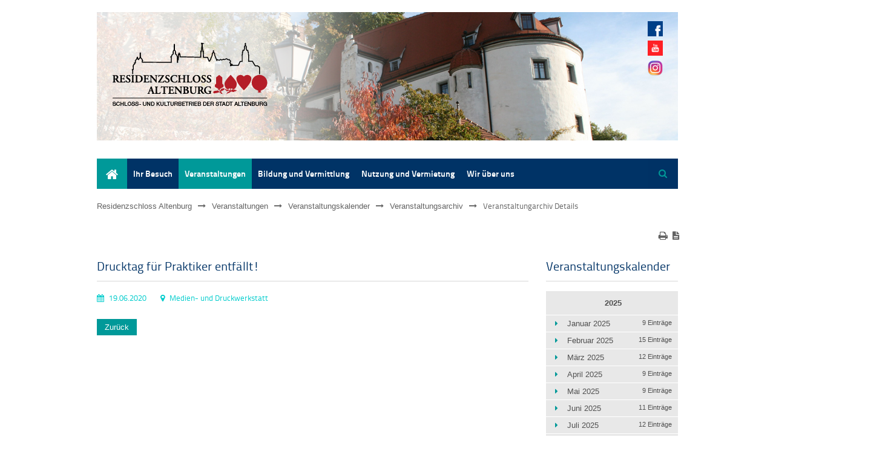

--- FILE ---
content_type: text/html; charset=UTF-8
request_url: https://residenzschloss-altenburg.de/veranstaltungarchiv-details/drucktag-fuer-praktiker-entfaellt-1033.html
body_size: 10892
content:
<!DOCTYPE html>
<html lang="de">
<head>

      <meta charset="UTF-8">
    <title>Drucktag für Praktiker entfällt! - Residenzschloss Altenburg</title>
    <base href="https://residenzschloss-altenburg.de/">

          <meta name="robots" content="index,follow">
      <meta name="description" content="Veranstaltungarchiv Details">
      <meta name="generator" content="Contao Open Source CMS">
    
    
            <link rel="stylesheet" href="assets/css/mobile-menu.min.css,columns.css,colorbox.min.css,tablesorter.min...-f8fd923d.css">        <script src="assets/js/jquery.min.js,mobile-menu.jquery.min.js,cookiebar.min.js-e68590ac.js"></script><link rel="stylesheet" href="files/theme_files/webfont/stylesheet.css" type="text/css" charset="utf-8" />
<link rel="stylesheet" href="files/theme_files/font-awesome/css/font-awesome.min.css">
<meta name="viewport" content="width=device-width">
<link rel="apple-touch-icon" sizes="180x180" href="/files/theme_files/favicon/apple-touch-icon.png">
<link rel="icon" type="image/png" sizes="32x32" href="/files/theme_files/favicon/favicon-32x32.png">
<link rel="icon" type="image/png" sizes="16x16" href="/files/theme_files/favicon/favicon-16x16.png">
<link rel="manifest" href="/files/theme_files/favicon/site.webmanifest">
<meta name="msapplication-TileColor" content="#ffffff">
<meta name="theme-color" content="#ffffff">
  
</head>
<body id="top">

      
    <div id="wrapper">

                        <header id="header">
            <div class="inside">
              
<div class="header-bild">
<div class="mod_article block" id="article-1444">
 
 
  
<div class="ce_image block">

        
  
  
<figure class="image_container">
      <a href="residenzschloss.html">
  
  

<img src="files/theme_files/logo/header-logo-herbst.png" width="960" height="212" alt="">


      </a>
  
  </figure>



</div>

  
</div>

</div>
<div class="social_media_icons">
<div class="mod_article block" id="article-471">
 
 
  <div class="rs-columns ce_rs_columns_start">

	<div class="rs-column -large-col-1-1 -large-first -large-last -large-first-row -medium-col-2-1 -medium-first -medium-first-row -small-col-4-1 -small-first -small-first-row">
<div class="ce_hyperlink block">

        
  
      <figure class="image_container">
            <a href="https://de-de.facebook.com/ResidenzschlossAltenburg/" title="Facebook-Seite des Residenzschloss Altenburg" class="hyperlink_img" target="_blank" rel="noreferrer noopener">

<img src="assets/images/e/Facebook-ee65e3c6.png" width="25" height="25" alt="">

</a>
                </figure>
  

</div>
</div><div class="rs-column -large-col-1-1 -large-first -large-last -medium-col-2-1 -medium-last -medium-first-row -small-col-4-1 -small-first-row">
<div class="ce_hyperlink block">

        
  
      <figure class="image_container">
            <a href="https://www.youtube.com/channel/UCw-ZlochJZEVfXVBYfq_8Yw" class="hyperlink_img" target="_blank" rel="noreferrer noopener">

<img src="assets/images/0/Youtube-7521a144.png" width="25" height="25" alt="">

</a>
                </figure>
  

</div>
</div><div class="rs-column -large-col-1-1 -large-first -large-last -medium-col-2-1 -medium-first -small-col-4-1 -small-first-row">
<div class="ce_hyperlink block">

        
  
      <figure class="image_container">
            <a href="https://www.instagram.com/residenzschlossaltenburg/?hl=de" class="hyperlink_img" target="_blank" rel="noreferrer noopener">

<img src="assets/images/c/Instagram-25ea91ff.png" width="25" height="25" alt="">

</a>
                </figure>
  

</div>
</div></div>

  
</div>

</div>
<div class="clear"></div>            </div>
          </header>
              
    		<div class="custom">
			<div id="Menusection">
				<div class="inside">
    				
<!-- indexer::stop -->
<div class="mod_mobile_menu mobilemenu block">

        
  
<div id="mobile-menu-208-trigger" class="mobile_menu_trigger">
    <span><i class="icon-reorder"></i><p>Navigation</p></span></div>

<div id="mobile-menu-208" class="mobile_menu">
    <div class="inner">
        
<!-- indexer::stop -->
<nav class="mod_navigation block">

  
  <a href="veranstaltungarchiv-details/drucktag-fuer-praktiker-entfaellt-1033.html#skipNavigation172" class="invisible">Navigation überspringen</a>

  
<ul class="level_1">
            <li class="first"><a href="residenzschloss-altenburg.html" title="Start" class="first">Start</a></li>
                <li class="submenu"><a href="residenzschloss-altenburg.html" title="Residenzschloss Altenburg" class="submenu" aria-haspopup="true">Ihr Besuch</a>
<ul class="level_2">
            <li class="submenu first"><a href="Residenzschloss.html" title="Residenzschloss Altenburg" class="submenu first" aria-haspopup="true">Residenzschloss</a>
<ul class="level_3">
            <li class="first"><a href="oeffnungszeiten.html" title="Öffnungszeiten" class="first">Öffnungszeiten / Führungen</a></li>
                <li><a href="preise-und-angebote.html" title="Preise">Preise</a></li>
                <li><a href="https://vimuseo.de/museum/Schloss_und_Spielkartenmuseum_Altenburg" title="Tickets / Museumsshop" target="_blank" rel="noreferrer noopener">Tickets / Museumsshop</a></li>
                <li><a href="anreise.html" title="Anreise">Anreise</a></li>
                <li><a href="barrierefreiheit.html" title="Barrierefreiheit">Barrierefreiheit</a></li>
                <li class="last"><a href="gastronomie.html" title="Gastronomie" class="last">Gastronomie</a></li>
      </ul>
</li>
                <li><a href="rote-spitzen.html" title="Rote Spitzen">Rote Spitzen</a></li>
                <li><a href="schlosskirche-222.html" title="Schlosskirche">Schlosskirche</a></li>
                <li class="submenu"><a href="tuerme.html" title="Türme" class="submenu" aria-haspopup="true">Türme</a>
<ul class="level_3">
            <li class="first last"><a href="panoramabild-in-der-flasche.html" title="Panoramabild in der Flasche" class="first last">Panoramabild in der Flasche</a></li>
      </ul>
</li>
                <li><a href="sonderausstellungen.html" title="Sonderausstellungen">Sonderausstellungen</a></li>
                <li><a href="Vorschau.html" title="Vorschau">Vorschau</a></li>
                <li class="submenu last"><a href="archiv.html" title="Archiv" class="submenu last" aria-haspopup="true">Archiv</a>
<ul class="level_3">
            <li class="first"><a href="medien-395.html" title="Medienarchiv" class="first">Ältere Artikel</a></li>
                <li><a href="ausstellungsarchiv-2024.html" title="Ausstellungsarchiv 2024">Ausstellungsarchiv 2024</a></li>
                <li><a href="ausstellungsarchiv-2023.html" title="Ausstellungsarchiv 2023">Ausstellungsarchiv 2023</a></li>
                <li><a href="ausstellungsarchiv-2022.html" title="Ausstellungsarchiv 2022">Ausstellungsarchiv 2022</a></li>
                <li><a href="ausstellungsarchiv-2021.html" title="Ausstellungsarchiv 2021">Ausstellungsarchiv 2021</a></li>
                <li><a href="ausstellungsarchiv-2020.html" title="Ausstellungsarchiv 2020">Ausstellungsarchiv 2020</a></li>
                <li><a href="ausstellungsarchiv-2019.html" title="Ausstellungsarchiv 2019">Ausstellungsarchiv 2019</a></li>
                <li><a href="ausstellungsarchiv-2018.html" title="Ausstellungsarchiv 2018">Ausstellungsarchiv 2018</a></li>
                <li><a href="ausstellungsarchiv-2017.html" title="Ausstellungsarchiv 2017">Ausstellungsarchiv 2017</a></li>
                <li><a href="ausstellungsarchiv-2016.html" title="Ausstellungsarchiv 2016">Ausstellungsarchiv 2016</a></li>
                <li><a href="ausstellungsarchiv-2015.html" title="Ausstellungsarchiv 2015">Ausstellungsarchiv 2015</a></li>
                <li><a href="ausstellungsarchiv-2014.html" title="Ausstellungsarchiv 2014">Ausstellungsarchiv 2014</a></li>
                <li class="last"><a href="ausstellungsarchiv-2010.html" title="Ausstellungsarchiv 2010-2013" class="last">Ausstellungsarchiv 2010-2013</a></li>
      </ul>
</li>
      </ul>
</li>
                <li class="submenu trail"><a href="aktuelles.html" title="Aktuelles" class="submenu trail" aria-haspopup="true">Veranstaltungen</a>
<ul class="level_2">
            <li class="submenu trail first last"><a href="veranstaltungen.html" title="Veranstaltungen" class="submenu trail first last" aria-haspopup="true">Veranstaltungskalender</a>
<ul class="level_3">
            <li class="trail first last"><a href="veranstaltungsarchiv.html" title="Veranstaltungen" class="trail first last">Veranstaltungsarchiv</a></li>
      </ul>
</li>
      </ul>
</li>
                <li class="submenu"><a href="besucher.html" title="Besucher" class="submenu" aria-haspopup="true">Bildung und Vermittlung</a>
<ul class="level_2">
            <li class="first"><a href="fuehrungen.html" title="Führungen und Gruppen" class="first">Erwachsenen- und Gruppenführungen</a></li>
                <li><a href="Familien.html" title="Schulen und Gruppen">Schulen und Gruppen</a></li>
                <li class="submenu"><a href="Familien.html" title="Familien und Kinder" class="submenu" aria-haspopup="true">Familien und Kinder</a>
<ul class="level_3">
            <li class="first"><a href="kooperationen.html" title="Kooperationen" class="first">Kooperation Lerchenberggymnasium</a></li>
                <li><a href="kooperation-erich-maeder-schule.html" title="Kooperationen">Kooperation Erich Mäder Schule</a></li>
                <li><a href="kooperation-kindergarten-pusteblume.html" title="Kooperationen">Kooperation Kindergarten Pusteblume</a></li>
                <li class="last"><a href="veranstaltungen-im-rueckblick.html" title="Veranstaltungen im Rückblick" class="last">Veranstaltungen im Rückblick</a></li>
      </ul>
</li>
                <li><a href="geschichtswerkstatt.html" title="Geschichtswerkstatt">Geschichtswerkstatt</a></li>
                <li><a href="kartenmacherwerkstatt.html" title="KartenMACHERwerkstatt">KartenMACHERwerkstatt</a></li>
                <li><a href="https://www.altenburger-praxisjahr.de/" title="Altenburger Praxisjahr" target="_blank" rel="noreferrer noopener">Altenburger Praxisjahr</a></li>
                <li class="submenu last"><a href="thueringische-orgelakademie.html" title="Thüringische Orgelakademie" class="submenu last" aria-haspopup="true">Thüringische Orgelakademie</a>
<ul class="level_3">
            <li class="first"><a href="Th%C3%BCringische-Orgelakademie-2025.html" title="Thüringische Orgelakademie 2025" class="first">Thüringische Orgelakademie 2025</a></li>
                <li class="last"><a href="juniorakademie-2025.html" title="Junior-Akademie Orgel Altenburg 2025" class="last">Junior-Akademie Orgel Altenburg 2025</a></li>
      </ul>
</li>
      </ul>
</li>
                <li class="submenu"><a href="nutzung-und-vermietung.html" title="Nutzung und Vermietung" class="submenu" aria-haspopup="true">Nutzung und Vermietung</a>
<ul class="level_2">
            <li class="first"><a href="nutzung-von-raeumen.html" title="Nutzung von Räumen" class="first">Nutzung von Räumen</a></li>
                <li><a href="trauungen-und-taufen.html" title="Trauungen und Taufen">Trauungen und Taufen</a></li>
                <li><a href="freiflaechen.html" title="Freiflächen">Freiflächen</a></li>
                <li><a href="orgelspiel.html" title="Orgelspiel">Orgelspiel</a></li>
                <li class="last"><a href="drehort-schloss-altenburg.html" title="Drehort Schloss Altenburg" class="last">Drehort Schloss Altenburg</a></li>
      </ul>
</li>
                <li class="submenu last"><a href="wir-ueber-uns.html" title="Wir über uns" class="submenu last" aria-haspopup="true">Wir über uns</a>
<ul class="level_2">
            <li class="submenu first"><a href="schlossmuseum.html" title="Schlossmuseum" class="submenu first" aria-haspopup="true">Über das Museum</a>
<ul class="level_3">
            <li class="submenu first"><a href="wissenswertes.html" title="Wissenswertes" class="submenu first" aria-haspopup="true">Wissenswertes</a>
<ul class="level_4">
            <li class="first"><a href="geschichte-des-schlosses.html" title="Geschichte des Schlosses" class="first">Geschichte des Schlosses</a></li>
                <li><a href="von-der-burg-zum-schloss.html" title="Von der Burg zum Schloss">Von der Burg zum Schloss</a></li>
                <li class="submenu"><a href="schlosskirche.html" title="Schlosskirche" class="submenu" aria-haspopup="true">Schlosskirche</a>
<ul class="level_5">
            <li class="first last"><a href="trost-orgel.html" title="Trost-Orgel" class="first last">Trost-Orgel</a></li>
      </ul>
</li>
                <li class="submenu"><a href="innenraeume.html" title="Innenräume" class="submenu" aria-haspopup="true">Innenräume</a>
<ul class="level_5">
            <li class="first"><a href="festsaal.html" title="Festsaal" class="first">Festsaal</a></li>
                <li><a href="bachsaal.html" title="Bachsaal">Bachsaal</a></li>
                <li><a href="goldsaal.html" title="Goldsaal">Goldsaal</a></li>
                <li><a href="empire-und-alexandrazimmer.html" title="Empire- und Alexandrazimmer">Empire- und Alexandrazimmer</a></li>
                <li class="last"><a href="bibliothek.html" title="Bibliothek" class="last">Bibliothek</a></li>
      </ul>
</li>
                <li><a href="rote-spitzen-388.html" title="Rote Spitzen">Rote Spitzen</a></li>
                <li><a href="schlosspark.html" title="Schlosspark">Schlosspark</a></li>
                <li class="last"><a href="geschichte-des-museums.html" title="Geschichte des Museums" class="last">Geschichte des Museums</a></li>
      </ul>
</li>
                <li class="last"><a href="forschung.html" title="Forschung" class="last">Forschung</a></li>
      </ul>
</li>
                <li><a href="kag-altenburger-museen.html" title="Sachgebiet Verwaltung/Immobilienmanagement">KAG Altenburger Museen</a></li>
                <li class="submenu"><a href="team.html" title="Das Team" class="submenu" aria-haspopup="true">Das Team</a>
<ul class="level_3">
            <li class="first"><a href="sachgebiet-verwaltung-immobilienmanagement.html" title="Sachgebiet Verwaltung/Immobilienmanagement" class="first">Sachgebiet Verwaltung/Immobilienmanagement</a></li>
                <li class="last"><a href="mitarbeiter.html" title="Sachgebiet Schloss- und Spielkartenmuseum" class="last">Sachgebiet Schloss- und Spielkartenmuseum</a></li>
      </ul>
</li>
                <li class="submenu"><a href="Sammlungsbereiche.html" title="Sammlungsbereiche" class="submenu" aria-haspopup="true">Sammlungsbereiche</a>
<ul class="level_3">
            <li class="first"><a href="spielkarten-und-skat.html" title="Spielkarten und Skat" class="first">Spielkarten und Skat</a></li>
                <li><a href="die-skatheimat-und-otto-pix.html" title="Die „Skatheimat” und Otto Pix">Die „Skatheimat” und Otto Pix</a></li>
                <li><a href="der-saechsische-prinzenraub-zu-altenburg.html" title="Der Sächsische Prinzenraub zu Altenburg">Der Sächsische Prinzenraub zu Altenburg</a></li>
                <li><a href="schlossbaugeschichte.html" title="Schlossbaugeschichte">Schlossbaugeschichte</a></li>
                <li><a href="fuerstliche-wohnkultur-des-17-18-jahrhunderts.html" title="Fürstliche Wohnkultur des 17./18. Jahrhunderts">Fürstliche Wohnkultur des 17./18. Jahrhunderts</a></li>
                <li><a href="porzellane.html" title="Porzellane">Porzellane</a></li>
                <li><a href="veranstaltungsarchiv-263.html" title="Sibyllenkabinett">Sibyllenkabinett</a></li>
                <li><a href="uhren.html" title="Uhren">Uhren</a></li>
                <li class="last"><a href="militaria.html" title="Militaria" class="last">Militaria</a></li>
      </ul>
</li>
                <li><a href="publikationen.html" title="Publikationen">Publikationen</a></li>
                <li class="submenu"><a href="foerderer.html" title="Förderer" class="submenu" aria-haspopup="true">Förderer</a>
<ul class="level_3">
            <li class="first"><a href="partner.html" title="Partner und Links" class="first">Partner und Links</a></li>
                <li><a href="https://www.altenburger-schlossverein.de/" title="Altenburger Schlossverein e.V." target="_blank" rel="noreferrer noopener">Altenburger Schlossverein e.V.</a></li>
                <li><a href="http://teehaus-altenburg.de/" title="Teehaus Altenburger Förderverein e.V." target="_blank" rel="noreferrer noopener">Teehaus Altenburger Förderverein e.V.</a></li>
                <li class="last"><a href="http://www.rote-spitzen-altenburg.de/#xl_xr_page_index" title="Förderverein „Quartier Rote Spitzen“ Altenburg e.V." class="last" target="_blank" rel="noreferrer noopener">Förderverein „Quartier Rote Spitzen“ Altenburg e.V.</a></li>
      </ul>
</li>
                <li class="last"><a href="kontakt.html" title="Kontakt" class="last">Kontakt</a></li>
      </ul>
</li>
      </ul>

  <span id="skipNavigation172" class="invisible"></span>

</nav>
<!-- indexer::continue -->
    </div>
</div>

<script>
(function($) {
    $('#mobile-menu-208').mobileMenu({
                'animation': true,
        'animationSpeed': 500,
                'breakPoint': 1139,
        'offCanvas': false,
        'overlay': true,
        'disableNavigation': false,
        'parentTogglers': false,
        'closeOnLinkClick': false,
        'keepInPlace': false,
        'position': 'left',
                'trigger': $('#mobile-menu-208-trigger')
    });
})(jQuery);
</script>


</div>
<!-- indexer::continue -->

<!-- indexer::stop -->
<nav class="mod_navigation mainmenu block">

  
  <a href="veranstaltungarchiv-details/drucktag-fuer-praktiker-entfaellt-1033.html#skipNavigation171" class="invisible">Navigation überspringen</a>

  
<ul class="level_1">
            <li class="first"><a href="residenzschloss-altenburg.html" title="Start" class="first">Start</a></li>
                <li class="submenu"><a href="residenzschloss-altenburg.html" title="Residenzschloss Altenburg" class="submenu" aria-haspopup="true">Ihr Besuch</a>
<ul class="level_2">
            <li class="submenu first"><a href="Residenzschloss.html" title="Residenzschloss Altenburg" class="submenu first" aria-haspopup="true">Residenzschloss</a>
<ul class="level_3">
            <li class="first"><a href="oeffnungszeiten.html" title="Öffnungszeiten" class="first">Öffnungszeiten / Führungen</a></li>
                <li><a href="preise-und-angebote.html" title="Preise">Preise</a></li>
                <li><a href="https://vimuseo.de/museum/Schloss_und_Spielkartenmuseum_Altenburg" title="Tickets / Museumsshop" target="_blank" rel="noreferrer noopener">Tickets / Museumsshop</a></li>
                <li><a href="anreise.html" title="Anreise">Anreise</a></li>
                <li><a href="barrierefreiheit.html" title="Barrierefreiheit">Barrierefreiheit</a></li>
                <li class="last"><a href="gastronomie.html" title="Gastronomie" class="last">Gastronomie</a></li>
      </ul>
</li>
                <li><a href="rote-spitzen.html" title="Rote Spitzen">Rote Spitzen</a></li>
                <li><a href="schlosskirche-222.html" title="Schlosskirche">Schlosskirche</a></li>
                <li class="submenu"><a href="tuerme.html" title="Türme" class="submenu" aria-haspopup="true">Türme</a>
<ul class="level_3">
            <li class="first last"><a href="panoramabild-in-der-flasche.html" title="Panoramabild in der Flasche" class="first last">Panoramabild in der Flasche</a></li>
      </ul>
</li>
                <li><a href="sonderausstellungen.html" title="Sonderausstellungen">Sonderausstellungen</a></li>
                <li><a href="Vorschau.html" title="Vorschau">Vorschau</a></li>
                <li class="submenu last"><a href="archiv.html" title="Archiv" class="submenu last" aria-haspopup="true">Archiv</a>
<ul class="level_3">
            <li class="first"><a href="medien-395.html" title="Medienarchiv" class="first">Ältere Artikel</a></li>
                <li><a href="ausstellungsarchiv-2024.html" title="Ausstellungsarchiv 2024">Ausstellungsarchiv 2024</a></li>
                <li><a href="ausstellungsarchiv-2023.html" title="Ausstellungsarchiv 2023">Ausstellungsarchiv 2023</a></li>
                <li><a href="ausstellungsarchiv-2022.html" title="Ausstellungsarchiv 2022">Ausstellungsarchiv 2022</a></li>
                <li><a href="ausstellungsarchiv-2021.html" title="Ausstellungsarchiv 2021">Ausstellungsarchiv 2021</a></li>
                <li><a href="ausstellungsarchiv-2020.html" title="Ausstellungsarchiv 2020">Ausstellungsarchiv 2020</a></li>
                <li><a href="ausstellungsarchiv-2019.html" title="Ausstellungsarchiv 2019">Ausstellungsarchiv 2019</a></li>
                <li><a href="ausstellungsarchiv-2018.html" title="Ausstellungsarchiv 2018">Ausstellungsarchiv 2018</a></li>
                <li><a href="ausstellungsarchiv-2017.html" title="Ausstellungsarchiv 2017">Ausstellungsarchiv 2017</a></li>
                <li><a href="ausstellungsarchiv-2016.html" title="Ausstellungsarchiv 2016">Ausstellungsarchiv 2016</a></li>
                <li><a href="ausstellungsarchiv-2015.html" title="Ausstellungsarchiv 2015">Ausstellungsarchiv 2015</a></li>
                <li><a href="ausstellungsarchiv-2014.html" title="Ausstellungsarchiv 2014">Ausstellungsarchiv 2014</a></li>
                <li class="last"><a href="ausstellungsarchiv-2010.html" title="Ausstellungsarchiv 2010-2013" class="last">Ausstellungsarchiv 2010-2013</a></li>
      </ul>
</li>
      </ul>
</li>
                <li class="submenu trail"><a href="aktuelles.html" title="Aktuelles" class="submenu trail" aria-haspopup="true">Veranstaltungen</a>
<ul class="level_2">
            <li class="submenu trail first last"><a href="veranstaltungen.html" title="Veranstaltungen" class="submenu trail first last" aria-haspopup="true">Veranstaltungskalender</a>
<ul class="level_3">
            <li class="trail first last"><a href="veranstaltungsarchiv.html" title="Veranstaltungen" class="trail first last">Veranstaltungsarchiv</a></li>
      </ul>
</li>
      </ul>
</li>
                <li class="submenu"><a href="besucher.html" title="Besucher" class="submenu" aria-haspopup="true">Bildung und Vermittlung</a>
<ul class="level_2">
            <li class="first"><a href="fuehrungen.html" title="Führungen und Gruppen" class="first">Erwachsenen- und Gruppenführungen</a></li>
                <li><a href="Familien.html" title="Schulen und Gruppen">Schulen und Gruppen</a></li>
                <li class="submenu"><a href="Familien.html" title="Familien und Kinder" class="submenu" aria-haspopup="true">Familien und Kinder</a>
<ul class="level_3">
            <li class="first"><a href="kooperationen.html" title="Kooperationen" class="first">Kooperation Lerchenberggymnasium</a></li>
                <li><a href="kooperation-erich-maeder-schule.html" title="Kooperationen">Kooperation Erich Mäder Schule</a></li>
                <li><a href="kooperation-kindergarten-pusteblume.html" title="Kooperationen">Kooperation Kindergarten Pusteblume</a></li>
                <li class="last"><a href="veranstaltungen-im-rueckblick.html" title="Veranstaltungen im Rückblick" class="last">Veranstaltungen im Rückblick</a></li>
      </ul>
</li>
                <li><a href="geschichtswerkstatt.html" title="Geschichtswerkstatt">Geschichtswerkstatt</a></li>
                <li><a href="kartenmacherwerkstatt.html" title="KartenMACHERwerkstatt">KartenMACHERwerkstatt</a></li>
                <li><a href="https://www.altenburger-praxisjahr.de/" title="Altenburger Praxisjahr" target="_blank" rel="noreferrer noopener">Altenburger Praxisjahr</a></li>
                <li class="submenu last"><a href="thueringische-orgelakademie.html" title="Thüringische Orgelakademie" class="submenu last" aria-haspopup="true">Thüringische Orgelakademie</a>
<ul class="level_3">
            <li class="first"><a href="Th%C3%BCringische-Orgelakademie-2025.html" title="Thüringische Orgelakademie 2025" class="first">Thüringische Orgelakademie 2025</a></li>
                <li class="last"><a href="juniorakademie-2025.html" title="Junior-Akademie Orgel Altenburg 2025" class="last">Junior-Akademie Orgel Altenburg 2025</a></li>
      </ul>
</li>
      </ul>
</li>
                <li class="submenu"><a href="nutzung-und-vermietung.html" title="Nutzung und Vermietung" class="submenu" aria-haspopup="true">Nutzung und Vermietung</a>
<ul class="level_2">
            <li class="first"><a href="nutzung-von-raeumen.html" title="Nutzung von Räumen" class="first">Nutzung von Räumen</a></li>
                <li><a href="trauungen-und-taufen.html" title="Trauungen und Taufen">Trauungen und Taufen</a></li>
                <li><a href="freiflaechen.html" title="Freiflächen">Freiflächen</a></li>
                <li><a href="orgelspiel.html" title="Orgelspiel">Orgelspiel</a></li>
                <li class="last"><a href="drehort-schloss-altenburg.html" title="Drehort Schloss Altenburg" class="last">Drehort Schloss Altenburg</a></li>
      </ul>
</li>
                <li class="submenu last"><a href="wir-ueber-uns.html" title="Wir über uns" class="submenu last" aria-haspopup="true">Wir über uns</a>
<ul class="level_2">
            <li class="submenu first"><a href="schlossmuseum.html" title="Schlossmuseum" class="submenu first" aria-haspopup="true">Über das Museum</a>
<ul class="level_3">
            <li class="submenu first"><a href="wissenswertes.html" title="Wissenswertes" class="submenu first" aria-haspopup="true">Wissenswertes</a>
<ul class="level_4">
            <li class="first"><a href="geschichte-des-schlosses.html" title="Geschichte des Schlosses" class="first">Geschichte des Schlosses</a></li>
                <li><a href="von-der-burg-zum-schloss.html" title="Von der Burg zum Schloss">Von der Burg zum Schloss</a></li>
                <li class="submenu"><a href="schlosskirche.html" title="Schlosskirche" class="submenu" aria-haspopup="true">Schlosskirche</a>
<ul class="level_5">
            <li class="first last"><a href="trost-orgel.html" title="Trost-Orgel" class="first last">Trost-Orgel</a></li>
      </ul>
</li>
                <li class="submenu"><a href="innenraeume.html" title="Innenräume" class="submenu" aria-haspopup="true">Innenräume</a>
<ul class="level_5">
            <li class="first"><a href="festsaal.html" title="Festsaal" class="first">Festsaal</a></li>
                <li><a href="bachsaal.html" title="Bachsaal">Bachsaal</a></li>
                <li><a href="goldsaal.html" title="Goldsaal">Goldsaal</a></li>
                <li><a href="empire-und-alexandrazimmer.html" title="Empire- und Alexandrazimmer">Empire- und Alexandrazimmer</a></li>
                <li class="last"><a href="bibliothek.html" title="Bibliothek" class="last">Bibliothek</a></li>
      </ul>
</li>
                <li><a href="rote-spitzen-388.html" title="Rote Spitzen">Rote Spitzen</a></li>
                <li><a href="schlosspark.html" title="Schlosspark">Schlosspark</a></li>
                <li class="last"><a href="geschichte-des-museums.html" title="Geschichte des Museums" class="last">Geschichte des Museums</a></li>
      </ul>
</li>
                <li class="last"><a href="forschung.html" title="Forschung" class="last">Forschung</a></li>
      </ul>
</li>
                <li><a href="kag-altenburger-museen.html" title="Sachgebiet Verwaltung/Immobilienmanagement">KAG Altenburger Museen</a></li>
                <li class="submenu"><a href="team.html" title="Das Team" class="submenu" aria-haspopup="true">Das Team</a>
<ul class="level_3">
            <li class="first"><a href="sachgebiet-verwaltung-immobilienmanagement.html" title="Sachgebiet Verwaltung/Immobilienmanagement" class="first">Sachgebiet Verwaltung/Immobilienmanagement</a></li>
                <li class="last"><a href="mitarbeiter.html" title="Sachgebiet Schloss- und Spielkartenmuseum" class="last">Sachgebiet Schloss- und Spielkartenmuseum</a></li>
      </ul>
</li>
                <li class="submenu"><a href="Sammlungsbereiche.html" title="Sammlungsbereiche" class="submenu" aria-haspopup="true">Sammlungsbereiche</a>
<ul class="level_3">
            <li class="first"><a href="spielkarten-und-skat.html" title="Spielkarten und Skat" class="first">Spielkarten und Skat</a></li>
                <li><a href="die-skatheimat-und-otto-pix.html" title="Die „Skatheimat” und Otto Pix">Die „Skatheimat” und Otto Pix</a></li>
                <li><a href="der-saechsische-prinzenraub-zu-altenburg.html" title="Der Sächsische Prinzenraub zu Altenburg">Der Sächsische Prinzenraub zu Altenburg</a></li>
                <li><a href="schlossbaugeschichte.html" title="Schlossbaugeschichte">Schlossbaugeschichte</a></li>
                <li><a href="fuerstliche-wohnkultur-des-17-18-jahrhunderts.html" title="Fürstliche Wohnkultur des 17./18. Jahrhunderts">Fürstliche Wohnkultur des 17./18. Jahrhunderts</a></li>
                <li><a href="porzellane.html" title="Porzellane">Porzellane</a></li>
                <li><a href="veranstaltungsarchiv-263.html" title="Sibyllenkabinett">Sibyllenkabinett</a></li>
                <li><a href="uhren.html" title="Uhren">Uhren</a></li>
                <li class="last"><a href="militaria.html" title="Militaria" class="last">Militaria</a></li>
      </ul>
</li>
                <li><a href="publikationen.html" title="Publikationen">Publikationen</a></li>
                <li class="submenu"><a href="foerderer.html" title="Förderer" class="submenu" aria-haspopup="true">Förderer</a>
<ul class="level_3">
            <li class="first"><a href="partner.html" title="Partner und Links" class="first">Partner und Links</a></li>
                <li><a href="https://www.altenburger-schlossverein.de/" title="Altenburger Schlossverein e.V." target="_blank" rel="noreferrer noopener">Altenburger Schlossverein e.V.</a></li>
                <li><a href="http://teehaus-altenburg.de/" title="Teehaus Altenburger Förderverein e.V." target="_blank" rel="noreferrer noopener">Teehaus Altenburger Förderverein e.V.</a></li>
                <li class="last"><a href="http://www.rote-spitzen-altenburg.de/#xl_xr_page_index" title="Förderverein „Quartier Rote Spitzen“ Altenburg e.V." class="last" target="_blank" rel="noreferrer noopener">Förderverein „Quartier Rote Spitzen“ Altenburg e.V.</a></li>
      </ul>
</li>
                <li class="last"><a href="kontakt.html" title="Kontakt" class="last">Kontakt</a></li>
      </ul>
</li>
      </ul>

  <span id="skipNavigation171" class="invisible"></span>

</nav>
<!-- indexer::continue -->

<!-- indexer::stop -->
<div class="mod_search block">

            <h6>Suche</h6>
      
  
  <form action="suche.html" method="get">
    <div class="formbody">
      <div class="widget widget-text">
        <label for="ctrl_keywords_206" class="invisible">Suchbegriffe</label>
        <input type="search" name="keywords" id="ctrl_keywords_206" class="text" value="">
      </div>
      <div class="widget widget-submit">
        <button type="submit" id="ctrl_submit_206" class="submit">Suchen</button>
      </div>
          </div>
  </form>

  
  

</div>
<!-- indexer::continue -->
 
    				<div class="clear"></div>
				</div>
			</div>
		</div>
    	
    	
    		<div class="custom">
			<div id="Informationsection">
				<div class="inside">
    				
<!-- indexer::stop -->
<nav class="mod_breadcrumb block" aria-label="Breadcrumb">

        
      <ul>
                        <li class="first"><a href="start.html" title="Residenzschloss Altenburg">Residenzschloss Altenburg</a></li>
                                <li><a href="aktuelles.html" title="Aktuelles">Veranstaltungen</a></li>
                                <li><a href="veranstaltungen.html" title="Veranstaltungen">Veranstaltungskalender</a></li>
                                <li><a href="veranstaltungsarchiv.html" title="Veranstaltungen">Veranstaltungsarchiv</a></li>
                                <li class="active last" aria-current="page">Veranstaltungarchiv Details</li>
                  </ul>
  
</nav>
<!-- indexer::continue -->

    				<div class="clear"></div>
    			</div>
    		</div>
		</div>
    
              <div id="container">
    		<div class="container_inside">
    		

                      <main id="main">
              <div class="inside">
                
<div class="mod_article block" id="article-1446">
 
     <!-- indexer::stop -->
    <div class="pdf_link">

              <a href="#" rel="nofollow" title="Diese Seite drucken" onclick="window.print();return false"><i class="icon-print"></i></a>
      
              <a href="veranstaltungarchiv-details/drucktag-fuer-praktiker-entfaellt-1033.html?pdf=1446" rel="nofollow" title="Artikel als PDF speichern"><i class="icon-file-text"></i></a>
      
      
      
      
    </div>
    <!-- indexer::continue -->
  
  
<div class="mod_eventreader bordered block">

        
  
  
<div class="event layout_full block bygone">

  <h2 class="bordered">Drucktag für Praktiker entfällt!</h2>
  <p class="info">
  <i class="icon-calendar"></i> 19.06.2020  <i class="icon-map-marker"></i> Medien- und Druckwerkstatt  </p>

  
      <div class="ce_text block">
          </div>
  
  
</div>

      <!-- indexer::stop -->
    <p class="back"><a href="javascript:history.go(-1)" title="Zurück">Zurück</a></p>
    <!-- indexer::continue -->
  
  

</div>

  
</div>

<!-- indexer::stop -->
<div class="mod_visitors_fe_invisible mod_visitors block">

        
      <!-- Template for "only counting", no display in Frontend. -->
        <span class="visitor_count invisible"><!-- not counted --></span>
    <script>
    document.addEventListener('DOMContentLoaded', function () {
        var iWidth  = window.innerWidth  || (window.document.documentElement.clientWidth  || window.document.body.clientWidth); 
        var iHeight = window.innerHeight || (window.document.documentElement.clientHeight || window.document.body.clientHeight);
        var sWidth  = screen.width;
        var sHeight = screen.height;
        var visitorurl = 'visitors/scco?vcid=1&scrw='+sWidth+'&scrh='+sHeight+'&scriw='+iWidth+'&scrih='+iHeight+'';
        try {
            fetch( visitorurl, { method: 'GET' , headers: { 'X-Requested-With': 'XMLHttpRequest', } } )
            .catch( error => console.error('error:', error) );
        } catch (r) {
            return;
        }
        
    });
    </script>
    

</div>
<!-- indexer::continue -->
              </div>
                          </main>
          
                                
                                    <aside id="right">
                <div class="inside">
                  
<div class="mod_article block" id="article-1445">
 
 
  
<!-- indexer::stop -->
<div class="mod_eventmenu bordered block">

      <h2>Veranstaltungskalender</h2>
  
  <ul class="level_1">
          <li class="year submenu">
                  <a href="veranstaltungen.html?year=2025">2025</a>
                <ul class="level_2">
                                    <li class="first"><a href="veranstaltungen.html?month=202501" title="Januar 2025 (9 Einträge)">Januar 2025 <b>9 Einträge</b></a></li>
                                                <li><a href="veranstaltungen.html?month=202502" title="Februar 2025 (15 Einträge)">Februar 2025 <b>15 Einträge</b></a></li>
                                                <li><a href="veranstaltungen.html?month=202503" title="März 2025 (12 Einträge)">März 2025 <b>12 Einträge</b></a></li>
                                                <li><a href="veranstaltungen.html?month=202504" title="April 2025 (9 Einträge)">April 2025 <b>9 Einträge</b></a></li>
                                                <li><a href="veranstaltungen.html?month=202505" title="Mai 2025 (9 Einträge)">Mai 2025 <b>9 Einträge</b></a></li>
                                                <li><a href="veranstaltungen.html?month=202506" title="Juni 2025 (11 Einträge)">Juni 2025 <b>11 Einträge</b></a></li>
                                                <li><a href="veranstaltungen.html?month=202507" title="Juli 2025 (12 Einträge)">Juli 2025 <b>12 Einträge</b></a></li>
                                                <li><a href="veranstaltungen.html?month=202508" title="August 2025 (24 Einträge)">August 2025 <b>24 Einträge</b></a></li>
                                                <li><a href="veranstaltungen.html?month=202509" title="September 2025 (17 Einträge)">September 2025 <b>17 Einträge</b></a></li>
                                                <li><a href="veranstaltungen.html?month=202510" title="Oktober 2025 (9 Einträge)">Oktober 2025 <b>9 Einträge</b></a></li>
                                                <li><a href="veranstaltungen.html?month=202511" title="November 2025 (10 Einträge)">November 2025 <b>10 Einträge</b></a></li>
                                                <li class="last"><a href="veranstaltungen.html?month=202512" title="Dezember 2025 (8 Einträge)">Dezember 2025 <b>8 Einträge</b></a></li>
                              </ul>
      </li>
          <li class="year submenu">
                  <a href="veranstaltungen.html?year=2026">2026</a>
                <ul class="level_2">
                                    <li class="first last"><a href="veranstaltungen.html?month=202601" title="Januar 2026 (8 Einträge)">Januar 2026 <b>8 Einträge</b></a></li>
                              </ul>
      </li>
      </ul>

</div>
<!-- indexer::continue -->

  
</div>
                </div>
              </aside>
                      			</div>
        </div>
      
      
                        <footer id="footer">
            <div class="inside">
              
<div class="mod_article block" id="article-478">
 
 
  
<div class="ce_text block">

  
      <p><a title="Kontakt" href="kontakt.html">Kontakt</a>&nbsp;|<a title="Datenschutz" href="datenschutz.html">Datenschutz</a>&nbsp;|&nbsp;<a href="impressum.html">Impressum</a>&nbsp;|&nbsp;<a href="suche.html">Suche</a>&nbsp;| ©&nbsp;Copyright 2015&nbsp;–&nbsp;2025 Schloss- und Kulturbetrieb Residenzschloss Altenburg</p>  
  
  
</div>

  
</div>

<div class="clear"></div>            </div>
          </footer>
              
    </div>

      
  
<script src="assets/jquery-ui/js/jquery-ui.min.js?v=1.13.2"></script>
<script>
  jQuery(function($) {
    $(document).accordion({
      // Put custom options here
      heightStyle: 'content',
      header: '.toggler',
      collapsible: true,
      create: function(event, ui) {
        ui.header.addClass('active');
        $('.toggler').attr('tabindex', 0);
      },
      activate: function(event, ui) {
        ui.newHeader.addClass('active');
        ui.oldHeader.removeClass('active');
        $('.toggler').attr('tabindex', 0);
      }
    });
  });
</script>

<script src="assets/colorbox/js/colorbox.min.js?v=1.6.4.2"></script>
<script>
  jQuery(function($) {
    $('a[data-lightbox]').map(function() {
      $(this).colorbox({
        // Put custom options here
        loop: false,
        rel: $(this).attr('data-lightbox'),
        maxWidth: '95%',
        maxHeight: '95%'
      });
    });
  });
</script>

<script src="assets/tablesorter/js/tablesorter.min.js?v=2.31.3.1"></script>
<script>
  jQuery(function($) {
    $('.ce_table .sortable').each(function(i, table) {
      var attr = $(table).attr('data-sort-default'),
          opts = {}, s;

      if (attr) {
        s = attr.split('|');
        opts = { sortList: [[s[0], s[1] == 'desc' | 0]] };
      }

      $(table).tablesorter(opts);
    });
  });
</script>

<script src="assets/swipe/js/swipe.min.js?v=2.2.2"></script>
<script>
  (function() {
    var e = document.querySelectorAll('.content-slider, .slider-control'), c, i;
    for (i=0; i<e.length; i+=2) {
      c = e[i].getAttribute('data-config').split(',');
      new Swipe(e[i], {
        // Put custom options here
        'auto': parseInt(c[0]),
        'speed': parseInt(c[1]),
        'startSlide': parseInt(c[2]),
        'continuous': parseInt(c[3]),
        'menu': e[i+1]
      });
    }
  })();
</script>

<script>
  (function() {
    var p = document.querySelector('p.error') || document.querySelector('p.confirm');
    if (p) {
      p.scrollIntoView();
    }
  })();
</script>

<script>
  (function() {
    if (navigator.cookieEnabled) return;
    var e = document.querySelectorAll('input[name="REQUEST_TOKEN"]'), t, c, i;
    for (i=0; i<e.length; i++) {
      c = e[i].parentNode;
      if ('formbody' !== c.className) return;
      t = document.createElement('p');
      t.className = 'error nocookie';
      t.innerHTML = 'Sie werden dieses Formular nicht absenden können, da Sie Cookies in Ihrem Browser deaktiviert haben.';
      c.insertBefore(t, c.firstChild);
    }
  })();
</script>

<script src="files/theme_files/responsive_navigation/jquery.responsinav.min.js"></script>
<script>
$(function(){
    $(window).responsinav({ breakpoint: 1139 });
});
</script>
<script type="text/javascript" src="files/theme_files/quicksand/jquery.quicksand.js"></script>
<script type="text/javascript" src="files/theme_files/quicksand/quicksand.js"></script>
  <script type="application/ld+json">
{
    "@context": "https:\/\/schema.org",
    "@graph": [
        {
            "@type": "WebPage"
        },
        {
            "@type": "BreadcrumbList",
            "itemListElement": [
                {
                    "@type": "ListItem",
                    "item": {
                        "@id": "start.html",
                        "name": "Residenzschloss Altenburg"
                    },
                    "position": 1
                },
                {
                    "@type": "ListItem",
                    "item": {
                        "@id": "aktuelles.html",
                        "name": "Veranstaltungen"
                    },
                    "position": 2
                },
                {
                    "@type": "ListItem",
                    "item": {
                        "@id": "veranstaltungen.html",
                        "name": "Veranstaltungskalender"
                    },
                    "position": 3
                },
                {
                    "@type": "ListItem",
                    "item": {
                        "@id": "veranstaltungsarchiv.html",
                        "name": "Veranstaltungsarchiv"
                    },
                    "position": 4
                },
                {
                    "@type": "ListItem",
                    "item": {
                        "@id": "veranstaltungarchiv-details\/drucktag-fuer-praktiker-entfaellt-1033.html",
                        "name": "Veranstaltungarchiv Details"
                    },
                    "position": 5
                }
            ]
        }
    ]
}
</script>
<script type="application/ld+json">
{
    "@context": "https:\/\/schema.contao.org",
    "@graph": [
        {
            "@type": "Page",
            "fePreview": false,
            "groups": [],
            "noSearch": false,
            "pageId": 424,
            "protected": false,
            "title": "Drucktag für Praktiker entfällt!"
        }
    ]
}
</script><!-- indexer::stop -->
<div  class="contao-cookiebar cc-wrap cookiebar_default_deny cc-top cc-blocked" role="complementary" aria-describedby="cookiebar-desc" data-nosnippet>
    <div class="cc-inner" aria-live="assertive" role="alert">
        <div id="cookiebar-desc" class="cc-head">
                            <p>Wir setzen auf unserer Website Cookies ein. Einige von ihnen sind erforderlich, während andere uns helfen unsere Website zu verbessern. Sie können alle Cookies über den Button „Alle akzeptieren“ zustimmen oder Ihre eigene Auswahl vornehmen und diese mit dem Button „Auswahl akzeptieren“ speichern.</p>                    </div>

        <div class="cc-groups">
                                                <div class="cc-group">
                                                    <input type="checkbox" name="group[]" id="g3" value="3" data-toggle-cookies>
                                                <label for="g3" class="group">YouTube</label>
                        <button class="cc-detail-btn cc-focus" data-toggle-group aria-expanded="false" aria-controls="cg3">
                            <span>Details einblenden<span class="cc-invisible"> für YouTube</span></span>
                            <span>Details ausblenden<span class="cc-invisible"> für YouTube</span></span>
                        </button>
                        <div id="cg3" class="cc-cookies toggle-group">
                                                                                        <div class="cc-cookie">
                                    <input type="checkbox" name="cookie[]" id="c5" value="5">
                                    <label for="c5" class="cookie">CONSENT</label>
                                                                                                                <div class="cc-cookie-info">
                                                                                            <div><span>Anbieter:</span> YouTube</div>
                                                                                                                                                                                    <div><span>Technischer Name:</span> CONSENT</div>
                                                                                    </div>
                                                                                                        </div>
                                                            <div class="cc-cookie">
                                    <input type="checkbox" name="cookie[]" id="c6" value="6">
                                    <label for="c6" class="cookie">VISITOR_INFO1_LIVE</label>
                                    <p>Dieses Cookie wird von YouTube gesetzt, um die Bandbreite des Nutzers zu berechnen. Diese Informationen werden verwendet, um zu bestimmen, ob der Benutzer die neue oder die alte Benutzeroberfläche des Players verwenden soll.</p>                                                                            <div class="cc-cookie-info">
                                                                                            <div><span>Anbieter:</span> YouTube</div>
                                                                                                                                        <div><span>Speicherdauer:</span> Nach bis zu 365 Tagen</div>
                                                                                                                                        <div><span>Technischer Name:</span> VISITOR_INFO1_LIVE</div>
                                                                                    </div>
                                                                                                        </div>
                                                            <div class="cc-cookie">
                                    <input type="checkbox" name="cookie[]" id="c7" value="7">
                                    <label for="c7" class="cookie">PREF</label>
                                    <p>Dieses Cookie speichert die Präferenzen und andere Informationen des Benutzers. Dazu gehören insbesondere die bevorzugte Sprache, die Anzahl der anzuzeigenden Suchergebnisse auf der Seite und die Entscheidung, ob der SafeSearch-Filter von Google aktiviert werden soll oder nicht.</p>                                                                            <div class="cc-cookie-info">
                                                                                            <div><span>Anbieter:</span> YouTube</div>
                                                                                                                                        <div><span>Speicherdauer:</span> 10 Jahre nach Einstellung / Aktualisierung</div>
                                                                                                                                </div>
                                                                                                        </div>
                                                            <div class="cc-cookie">
                                    <input type="checkbox" name="cookie[]" id="c8" value="8">
                                    <label for="c8" class="cookie">YSC</label>
                                    <p>Dieses Cookie wird vom YouTube-Videodienst auf Websites mit eingebetteten YouTube-Videos gesetzt.</p>                                                                            <div class="cc-cookie-info">
                                                                                            <div><span>Anbieter:</span> YouTube</div>
                                                                                                                                        <div><span>Speicherdauer:</span> Am Ende der Sitzung</div>
                                                                                                                                        <div><span>Technischer Name:</span> YSC</div>
                                                                                    </div>
                                                                                                        </div>
                                                    </div>
                    </div>
                                    <div class="cc-group">
                                                    <input type="checkbox" name="group[]" id="g1" value="1" data-toggle-cookies disabled checked>
                                                <label for="g1" class="group">Essenziell</label>
                        <button class="cc-detail-btn cc-focus" data-toggle-group aria-expanded="false" aria-controls="cg1">
                            <span>Details einblenden<span class="cc-invisible"> für Essenziell</span></span>
                            <span>Details ausblenden<span class="cc-invisible"> für Essenziell</span></span>
                        </button>
                        <div id="cg1" class="cc-cookies toggle-group">
                                                                                        <div class="cc-cookie">
                                    <input type="checkbox" name="cookie[]" id="c2" value="2" disabled checked>
                                    <label for="c2" class="cookie">Contao HTTPS CSRF Token</label>
                                    <p>Schützt vor Cross-Site-Request-Forgery Angriffen.</p>                                                                            <div class="cc-cookie-info">
                                                                                                                                        <div><span>Speicherdauer:</span> Dieses Cookie bleibt nur für die aktuelle Browsersitzung bestehen.</div>
                                                                                                                                </div>
                                                                                                        </div>
                                                            <div class="cc-cookie">
                                    <input type="checkbox" name="cookie[]" id="c3" value="3" disabled checked>
                                    <label for="c3" class="cookie">PHP SESSION ID</label>
                                    <p>Speichert die aktuelle PHP-Session.</p>                                                                            <div class="cc-cookie-info">
                                                                                                                                        <div><span>Speicherdauer:</span> Dieses Cookie bleibt nur für die aktuelle Browsersitzung bestehen.</div>
                                                                                                                                </div>
                                                                                                        </div>
                                                    </div>
                    </div>
                                    <div class="cc-group">
                                                    <input type="checkbox" name="group[]" id="g2" value="2" data-toggle-cookies>
                                                <label for="g2" class="group">Google Maps</label>
                        <button class="cc-detail-btn cc-focus" data-toggle-group aria-expanded="false" aria-controls="cg2">
                            <span>Details einblenden<span class="cc-invisible"> für Google Maps</span></span>
                            <span>Details ausblenden<span class="cc-invisible"> für Google Maps</span></span>
                        </button>
                        <div id="cg2" class="cc-cookies toggle-group">
                                                                                        <div class="cc-cookie">
                                    <input type="checkbox" name="cookie[]" id="c11" value="11">
                                    <label for="c11" class="cookie">SNID</label>
                                    <p>Dieses Cookie wird von Google Maps auf Websites mit eingebetteten Google-Maps-Karten verwendet.</p>                                                                            <div class="cc-cookie-info">
                                                                                            <div><span>Anbieter:</span> Google</div>
                                                                                                                                        <div><span>Speicherdauer:</span> 6 Monate</div>
                                                                                                                                        <div><span>Technischer Name:</span> SNID</div>
                                                                                    </div>
                                                                                                        </div>
                                                            <div class="cc-cookie">
                                    <input type="checkbox" name="cookie[]" id="c10" value="10">
                                    <label for="c10" class="cookie">DV</label>
                                    <p>Wird verwendet um Beutzereinstellungen und -informationen zu speichern.</p>                                                                            <div class="cc-cookie-info">
                                                                                            <div><span>Anbieter:</span> Google</div>
                                                                                                                                        <div><span>Speicherdauer:</span> Löscht sich automatisch mit dem Beenden des Browsers</div>
                                                                                                                                        <div><span>Technischer Name:</span> DV</div>
                                                                                    </div>
                                                                                                        </div>
                                                            <div class="cc-cookie">
                                    <input type="checkbox" name="cookie[]" id="c13" value="13">
                                    <label for="c13" class="cookie">NID</label>
                                    <p>Das Cookie enthält eine eindeutige ID, über die Google Ihre bevorzugten Einstellungen und andere Informationen speichert.</p>                                                                            <div class="cc-cookie-info">
                                                                                            <div><span>Anbieter:</span> Google</div>
                                                                                                                                        <div><span>Speicherdauer:</span> 6 Monate</div>
                                                                                                                                        <div><span>Technischer Name:</span> NID</div>
                                                                                    </div>
                                                                                                        </div>
                                                    </div>
                    </div>
                                    </div>

        <div class="cc-footer highlight">
                                <button class="cc-btn cc-focus save" data-save>Auswahl speichern</button>
                <button class="cc-btn cc-focus success" data-accept-all>Alle akzeptieren</button>
                <button class="cc-btn cc-focus deny" data-deny-all>Alle ablehnen</button>
        </div>

        <div class="cc-info">
                                                                <a class="cc-focus" href="https://residenzschloss-altenburg.de/datenschutz.html">Datenschutz</a>
                                    <a class="cc-focus" href="https://residenzschloss-altenburg.de/impressum.html">Impressum</a>
                                    </div>
    </div>
</div>
<!-- indexer::continue -->
<script>var cookiebar = new ContaoCookiebar({configId:1,pageId:26,hideOnInit:0,blocking:1,focusTrap:1,version:1,lifetime:63072000,consentLog:0,token:'ccb_contao_token',doNotTrack:0,currentPageId:424,excludedPageIds:[416,205],cookies:{"5":{"id":5,"type":"iframe","checked":true,"token":["CONSENT"],"resources":[],"priority":0,"scripts":[],"iframeType":"youtube"},"6":{"id":6,"type":"default","checked":true,"token":["VISITOR_INFO1_LIVE"],"resources":[],"priority":0,"scripts":[]},"7":{"id":7,"type":"default","checked":true,"token":["PREF"],"resources":[],"priority":0,"scripts":[]},"8":{"id":8,"type":"default","checked":true,"token":["YSC"],"resources":[],"priority":0,"scripts":[]},"11":{"id":11,"type":"iframe","checked":true,"token":["SNID"],"resources":[],"priority":0,"scripts":[],"iframeType":"googlemaps"},"10":{"id":10,"type":"default","checked":true,"token":["DV"],"resources":[],"priority":0,"scripts":[]},"13":{"id":13,"type":"default","checked":true,"token":["NID"],"resources":[],"priority":0,"scripts":[]}},configs:[],texts:{acceptAndDisplay:'Akzeptieren und anzeigen'}});</script></body>
</html>

--- FILE ---
content_type: text/css
request_url: https://residenzschloss-altenburg.de/assets/css/mobile-menu.min.css,columns.css,colorbox.min.css,tablesorter.min...-f8fd923d.css
body_size: 91402
content:
.mobile_menu{position:fixed;z-index:100;display:none}.mobile_menu .inner{height:100%;background:#000;overflow-y:scroll}.mobile_menu.active.position_left{box-shadow:2px 0 5px 0 rgba(0,0,0,.5)}.mobile_menu.active.position_top{box-shadow:0 2px 5px 0 rgba(0,0,0,.5)}.mobile_menu.active.position_right{box-shadow:-2px 0 5px 0 rgba(0,0,0,.5)}.mobile_menu.active.position_bottom{box-shadow:0 -2px 5px 0 rgba(0,0,0,.5)}.mobile_menu.active.no_shadow{box-shadow:none!important}.mobile_menu_trigger{display:none}.mobile_menu_wrapper{position:relative;width:100%;overflow:hidden}.mobile_menu_overlay{position:fixed;top:0;left:0;width:100%;height:100vh;z-index:99}.mobile_menu_overlay.background{background:rgba(0,0,0,.5)}.mobile_menu li.submenu_hide>ul{display:none}.mobile_menu li.submenu_show>ul{display:block}body.ie8 .mobile_menu,body.ie8 .mobile_menu_trigger,body.ie9 .mobile_menu,body.ie9 .mobile_menu_trigger{display:none!important}
.rs-columns {
  clear: both;
  display: inline-block;
  width: 100%;
}

.rs-column {
  float: left;
  width: 100%;
  margin-top: 7.69231%;
  margin-right: 7.69231%;
}
.rs-column.-large-first {
  clear: left;
}
.rs-column.-large-last {
  margin-right: -5px;
}
.rs-column.-large-first-row {
  margin-top: 0;
}
.rs-column.-large-col-1-1 {
  width: 100%;
}
.rs-column.-large-col-2-1 {
  width: 46.15385%;
}
.rs-column.-large-col-2-2 {
  width: 100%;
}
.rs-column.-large-col-3-1 {
  width: 28.20513%;
}
.rs-column.-large-col-3-2 {
  width: 64.10256%;
}
.rs-column.-large-col-3-3 {
  width: 100%;
}
.rs-column.-large-col-4-1 {
  width: 19.23077%;
}
.rs-column.-large-col-4-2 {
  width: 46.15385%;
}
.rs-column.-large-col-4-3 {
  width: 73.07692%;
}
.rs-column.-large-col-4-4 {
  width: 100%;
}
.rs-column.-large-col-5-1 {
  width: 13.84615%;
}
.rs-column.-large-col-5-2 {
  width: 35.38462%;
}
.rs-column.-large-col-5-3 {
  width: 56.92308%;
}
.rs-column.-large-col-5-4 {
  width: 78.46154%;
}
.rs-column.-large-col-5-5 {
  width: 100%;
}
.rs-column.-large-col-6-1 {
  width: 10.25641%;
}
.rs-column.-large-col-6-2 {
  width: 28.20513%;
}
.rs-column.-large-col-6-3 {
  width: 46.15385%;
}
.rs-column.-large-col-6-4 {
  width: 64.10256%;
}
.rs-column.-large-col-6-5 {
  width: 82.05128%;
}
.rs-column.-large-col-6-6 {
  width: 100%;
}
@media screen and (max-width: 900px) {
  .rs-column {
    margin-top: 7.69231%;
    margin-right: 7.69231%;
  }
  .rs-column.-large-first {
    clear: none;
  }
  .rs-column.-large-last {
    margin-right: 7.69231%;
  }
  .rs-column.-large-first-row {
    margin-top: 7.69231%;
  }
  .rs-column.-medium-first {
    clear: left;
  }
  .rs-column.-medium-last {
    margin-right: -5px;
  }
  .rs-column.-medium-first-row {
    margin-top: 0;
  }
  .rs-column.-medium-col-1-1 {
    width: 100%;
  }
  .rs-column.-medium-col-2-1 {
    width: 46.15385%;
  }
  .rs-column.-medium-col-2-2 {
    width: 100%;
  }
  .rs-column.-medium-col-3-1 {
    width: 28.20513%;
  }
  .rs-column.-medium-col-3-2 {
    width: 64.10256%;
  }
  .rs-column.-medium-col-3-3 {
    width: 100%;
  }
  .rs-column.-medium-col-4-1 {
    width: 19.23077%;
  }
  .rs-column.-medium-col-4-2 {
    width: 46.15385%;
  }
  .rs-column.-medium-col-4-3 {
    width: 73.07692%;
  }
  .rs-column.-medium-col-4-4 {
    width: 100%;
  }
  .rs-column.-medium-col-5-1 {
    width: 13.84615%;
  }
  .rs-column.-medium-col-5-2 {
    width: 35.38462%;
  }
  .rs-column.-medium-col-5-3 {
    width: 56.92308%;
  }
  .rs-column.-medium-col-5-4 {
    width: 78.46154%;
  }
  .rs-column.-medium-col-5-5 {
    width: 100%;
  }
  .rs-column.-medium-col-6-1 {
    width: 10.25641%;
  }
  .rs-column.-medium-col-6-2 {
    width: 28.20513%;
  }
  .rs-column.-medium-col-6-3 {
    width: 46.15385%;
  }
  .rs-column.-medium-col-6-4 {
    width: 64.10256%;
  }
  .rs-column.-medium-col-6-5 {
    width: 82.05128%;
  }
  .rs-column.-medium-col-6-6 {
    width: 100%;
  }
}
@media screen and (max-width: 599px) {
  .rs-column {
    margin-top: 7.69231%;
    margin-right: 7.69231%;
  }
  .rs-column.-large-last {
    margin-right: 7.69231%;
  }
  .rs-column.-large-first-row {
    margin-top: 7.69231%;
  }
  .rs-column.-medium-first {
    clear: none;
  }
  .rs-column.-medium-last {
    margin-right: 7.69231%;
  }
  .rs-column.-medium-first-row {
    margin-top: 7.69231%;
  }
  .rs-column.-small-first {
    clear: left;
  }
  .rs-column.-small-last {
    margin-right: -5px;
  }
  .rs-column.-small-first-row {
    margin-top: 0;
  }
  .rs-column.-small-col-1-1 {
    width: 100%;
  }
  .rs-column.-small-col-2-1 {
    width: 46.15385%;
  }
  .rs-column.-small-col-2-2 {
    width: 100%;
  }
  .rs-column.-small-col-3-1 {
    width: 28.20513%;
  }
  .rs-column.-small-col-3-2 {
    width: 64.10256%;
  }
  .rs-column.-small-col-3-3 {
    width: 100%;
  }
  .rs-column.-small-col-4-1 {
    width: 19.23077%;
  }
  .rs-column.-small-col-4-2 {
    width: 46.15385%;
  }
  .rs-column.-small-col-4-3 {
    width: 73.07692%;
  }
  .rs-column.-small-col-4-4 {
    width: 100%;
  }
  .rs-column.-small-col-5-1 {
    width: 13.84615%;
  }
  .rs-column.-small-col-5-2 {
    width: 35.38462%;
  }
  .rs-column.-small-col-5-3 {
    width: 56.92308%;
  }
  .rs-column.-small-col-5-4 {
    width: 78.46154%;
  }
  .rs-column.-small-col-5-5 {
    width: 100%;
  }
  .rs-column.-small-col-6-1 {
    width: 10.25641%;
  }
  .rs-column.-small-col-6-2 {
    width: 28.20513%;
  }
  .rs-column.-small-col-6-3 {
    width: 46.15385%;
  }
  .rs-column.-small-col-6-4 {
    width: 64.10256%;
  }
  .rs-column.-small-col-6-5 {
    width: 82.05128%;
  }
  .rs-column.-small-col-6-6 {
    width: 100%;
  }
}

#colorbox,#cboxOverlay,#cboxWrapper{position:absolute;top:0;left:0;z-index:9999;overflow:hidden;-webkit-transform:translate3d(0,0,0)}#cboxWrapper{max-width:none}#cboxOverlay{position:fixed;width:100%;height:100%}#cboxMiddleLeft,#cboxBottomLeft{clear:left}#cboxContent{position:relative}#cboxLoadedContent{overflow:auto;-webkit-overflow-scrolling:touch}#cboxTitle{margin:0}#cboxLoadingOverlay,#cboxLoadingGraphic{position:absolute;top:0;left:0;width:100%;height:100%}#cboxPrevious,#cboxNext,#cboxClose,#cboxSlideshow{cursor:pointer}.cboxPhoto{float:left;margin:auto;border:0;display:block;max-width:none;-ms-interpolation-mode:bicubic}.cboxIframe{width:100%;height:100%;display:block;border:0;padding:0;margin:0}#colorbox,#cboxContent,#cboxLoadedContent{box-sizing:content-box;-moz-box-sizing:content-box;-webkit-box-sizing:content-box}#cboxOverlay{background:#000;opacity:.9;filter:alpha(opacity = 90)}#colorbox{outline:0}#cboxContent{margin-top:20px;background:#000}.cboxIframe{background:#fff}#cboxError{padding:50px;border:1px solid #ccc}#cboxLoadedContent{border:5px solid #000;background:#fff}#cboxTitle{position:absolute;top:-20px;left:0;color:#ccc}#cboxCurrent{position:absolute;top:-20px;right:0;color:#ccc}#cboxLoadingGraphic{background:url(../../assets/colorbox/images/loading.gif) no-repeat center center}#cboxPrevious,#cboxNext,#cboxSlideshow,#cboxClose{border:0;padding:0;margin:0;overflow:visible;width:auto;background:0 0}#cboxPrevious:active,#cboxNext:active,#cboxSlideshow:active,#cboxClose:active{outline:0}#cboxSlideshow{position:absolute;top:-20px;right:90px;color:#fff}#cboxPrevious{position:absolute;top:50%;left:5px;margin-top:-32px;background:url(../../assets/colorbox/images/controls.png) no-repeat top left;width:28px;height:65px;text-indent:-9999px}#cboxPrevious:hover{background-position:bottom left}#cboxNext{position:absolute;top:50%;right:5px;margin-top:-32px;background:url(../../assets/colorbox/images/controls.png) no-repeat top right;width:28px;height:65px;text-indent:-9999px}#cboxNext:hover{background-position:bottom right}#cboxClose{position:absolute;top:5px;right:5px;display:block;background:url(../../assets/colorbox/images/controls.png) no-repeat top center;width:38px;height:19px;text-indent:-9999px}#cboxClose:hover{background-position:bottom center}
table.sortable thead th{background-image:url(../../assets/tablesorter/images/default.svg);background-repeat:no-repeat;background-position:center right}table.sortable thead th.tablesorter-headerAsc{background-image:url(../../assets/tablesorter/images/asc.svg)}table.sortable thead th.tablesorter-headerDesc{background-image:url(../../assets/tablesorter/images/desc.svg)}
.content-slider{overflow:hidden;visibility:hidden;position:relative}.slider-wrapper{overflow:hidden;position:relative}.slider-wrapper>*{float:left;width:100%;position:relative}.slider-control{height:30px;position:relative}.slider-control a,.slider-control .slider-menu{position:absolute;top:9px;display:inline-block}.slider-control .slider-prev{left:0}.slider-control .slider-next{right:0}.slider-control .slider-menu{top:0;width:50%;left:50%;margin-left:-25%;font-size:27px;text-align:center}.slider-control .slider-menu b{color:#bbb;cursor:pointer}.slider-control .slider-menu b.active{color:#666}
.cc-head>*:first-child{margin-top:0}.cc-head>*:last-child{margin-bottom:15px}.contao-cookiebar{--ccb-backdrop: rgba(0, 0, 0, .75);--ccb-anim-duration: .5s;--ccb-checked-clr: #399d32;--ccb-checked-bg: #dcf3db;--ccb-unchecked-clr: #9c9b99;--ccb-unchecked-bg: #fff;--ccb-disabled-clr: #c8c7c5;--ccb-disabled-bg: #f4f4f4;--ccb-focus-clr: #00a4f4;position:fixed;inset:0;z-index:9999;display:flex;align-items:var(--ccb-align, center);justify-content:var(--ccb-justify, center);letter-spacing:0;padding:15px;max-height:100dvh;box-sizing:border-box;pointer-events:none;overflow:hidden;color:var(--ccb-clr, #444)}.contao-cookiebar *{box-sizing:border-box}.contao-cookiebar p{color:var(--ccb-text, #868686);line-height:1.4}.contao-cookiebar label{position:relative;display:block;padding:8px 13px 8px 0;line-height:1.2rem}.contao-cookiebar label.group{font-weight:600}.contao-cookiebar input{position:absolute;width:1px;height:1px;outline:0 none;opacity:0}.contao-cookiebar input+label{padding:8px 13px 8px 45px;cursor:pointer}.contao-cookiebar input+label:before,.contao-cookiebar input+label:after{content:"";position:absolute;border-radius:10px}.contao-cookiebar input+label:before{top:7px;left:0;width:35px;height:18px;margin:0;box-sizing:content-box;background:var(--ccb-unchecked-bg);border:1px solid var(--ccb-unchecked-clr);transition:border-color .2s}.contao-cookiebar input+label:after{display:block;top:11px;left:4px;width:12px;height:12px;background:var(--ccb-unchecked-clr);transition:background .2s,margin-left .2s,padding .2s}.contao-cookiebar input+label:active:after{padding-left:5px}.contao-cookiebar input.cc-group-half+label:after{background:linear-gradient(to right, var(--ccb-unchecked-clr) 0%, var(--ccb-unchecked-clr) 50%, var(--ccb-checked-clr) 50%, var(--ccb-checked-clr) 100%)}.contao-cookiebar input:checked+label:after{background:var(--ccb-checked-clr);margin-left:17px}.contao-cookiebar input:checked+label:active:after{margin-left:12px}.contao-cookiebar input:checked+label:before{background:var(--ccb-checked-bg);border-color:var(--ccb-checked-clr)}.contao-cookiebar input:disabled+label{pointer-events:none}.contao-cookiebar input:disabled+label:after{background:var(--ccb-disabled-clr)}.contao-cookiebar input:disabled+label:before{background:var(--ccb-disabled-bg);border-color:var(--ccb-disabled-clr)}.contao-cookiebar input:focus-visible:not(.cc-hide-focus)+label:before{outline:3px dashed var(--ccb-focus-clr);outline-offset:2px}.contao-cookiebar .cc-btn{display:inline-block;cursor:pointer;width:100%;padding:8px 14px;margin-bottom:8px;font-size:15px;outline:0 none;border:1px solid var(--ccb-btn-bdr, #cfcfcf);border-radius:4px;color:var(--ccb-btn-clr, #444);background:var(--ccb-btn-bg, #f5f5f5)}.contao-cookiebar .cc-btn:hover,.contao-cookiebar .cc-btn:focus{background:var(--ccb-btn-bg-hvr, #ececec)}.contao-cookiebar .cc-btn:last-child{margin-bottom:0}.contao-cookiebar .grayscale{--ccb-btn-bg: #f1efef;--ccb-btn-bg-hvr: #ececec}.contao-cookiebar .grayscale .success{--ccb-btn-bg: #fbfbfb;--ccb-btn-bg-hvr: #f7f7f7}.contao-cookiebar .highlight .success{--ccb-btn-bg: #4e9e3e;--ccb-btn-bg-hvr: #4c933f;--ccb-btn-bdr: #3e7830;--ccb-btn-clr: #fff}.cc-focus:not(.cc-hide-focus):focus-visible{outline:3px dashed var(--ccb-focus-clr);outline-offset:-3px}.cc-invisible{border:0;clip:rect(0 0 0 0);height:1px;margin:-1px;overflow:hidden;padding:0;position:absolute;width:1px;float:left}.cc-inner{display:inline-block;overflow-y:auto;max-height:100%;max-width:100%;padding:23px;border-radius:3px;opacity:0;pointer-events:none;visibility:hidden;font-size:1rem;text-align:left;background:var(--ccb-bg, #fff);box-shadow:var(--ccb-box-shadow, rgba(99, 99, 99, 0.2)) 0 2px 8px 0;animation:var(--ccb-anim, cookiebar-middle-in) var(--ccb-anim-duration) ease-in-out forwards}.cc-group{position:relative;border:1px solid var(--ccb-bdr, #d0d0d0);border-radius:5px;margin-bottom:10px}.cc-cookie-info{font-size:.875rem;background:var(--ccb-info-bg, #fff);border:1px solid var(--ccb-info-bdr, #efefef);padding:10px;border-radius:5px}.cc-cookie-info>div>span{font-weight:600}.cc-cookie-info>div+div{margin-top:5px;word-wrap:break-word}.cc-cookie-info+button.cc-detail-btn-details{margin-top:15px}.cc-cookies{background:var(--ccb-cookies-bg, #fbfbfb);border-radius:0 0 5px 5px}.cc-cookies>p{font-size:.875rem}.cc-cookies>p,.cc-cookies>.cc-cookie{margin:0;padding:15px;border-top:1px solid var(--ccb-cookies-bdr, #fbfbfb)}.cc-cookie label.cookie+*{margin-top:10px}.cc-cookie p{margin:0 0 15px;font-size:.875rem}.cc-cookie-desc p{margin-bottom:0}.cc-footer,.cc-info{text-align:center}.cc-info{margin-top:15px}.cc-info>p{font-size:.875rem}.cc-info>a{display:inline-block;font-size:.813rem;color:var(--ccb-detail-clr, #a2a2a2);text-decoration:none}.cc-info>a:hover{color:var(--ccb-detail-clr-hvr, #717171)}.cc-info>a+a:before{display:inline-block;content:"·";margin-right:5px}.cc-active .cc-inner{opacity:1;pointer-events:auto;visibility:visible}.cc-active.cc-blocked{pointer-events:auto;animation:cookiebar-overlay-in var(--ccb-anim-duration) ease-in-out forwards}.cc-saved.cc-inner{opacity:0;pointer-events:none;visibility:hidden}.cc-saved.cc-blocked{pointer-events:none;animation:cookiebar-overlay-out var(--ccb-anim-duration) ease-in-out forwards}.cc-left{--ccb-justify: flex-start}.cc-right{--ccb-justify: flex-end}.cc-top{--ccb-align: flex-start}.cc-top.cc-active{--ccb-anim: cookiebar-top-in}.cc-top.cc-saved{--ccb-anim: cookiebar-top-out}.cc-middle.cc-active{--ccb-anim: cookiebar-middle-in}.cc-middle.cc-saved{--ccb-anim: cookiebar-middle-out}.cc-bottom{--ccb-align: flex-end}.cc-bottom.cc-active{--ccb-anim: cookiebar-bottom-in}.cc-bottom.cc-saved{--ccb-anim: cookiebar-bottom-out}@media(min-width: 768px){.contao-cookiebar .cc-btn{width:auto;margin-bottom:0}.cc-inner{max-width:var(--ccb-max-width, 750px)}}@media(forced-colors){.contao-cookiebar input+label:after{border:1px solid currentColor}.cc-inner{border:1px solid currentColor}input.cc-group-half+label:after{margin-left:9px}}@media(prefers-reduced-motion){.contao-cookiebar{--ccb-anim-duration: 2s}}@media print{.contao-cookiebar{opacity:0}}@keyframes cookiebar-overlay-in{0%{background:rgba(0,0,0,0)}to{background:var(--ccb-backdrop)}}@keyframes cookiebar-overlay-out{0%{background:var(--ccb-backdrop)}to{background:rgba(0,0,0,0);visibility:hidden}}@keyframes cookiebar-top-in{0%{opacity:0;transform:translateY(-100%)}to{opacity:1;transform:translateY(0)}}@keyframes cookiebar-top-out{0%{opacity:1;visibility:visible;transform:translateY(0)}to{opacity:0;visibility:hidden;transform:translateY(-100%)}}@keyframes cookiebar-middle-in{0%{opacity:0;transform:scale(0)}to{opacity:1;transform:scale(1)}}@keyframes cookiebar-middle-out{0%{opacity:1;visibility:visible;transform:scale(1)}to{opacity:0;visibility:hidden;transform:scale(0)}}@keyframes cookiebar-bottom-in{0%{opacity:0;transform:translateY(100%)}to{opacity:1;transform:translateY(0)}}@keyframes cookiebar-bottom-out{0%{opacity:1;visibility:visible;transform:translateY(0)}to{opacity:0;visibility:hidden;transform:translateY(100%)}}.cc-group{display:flex;flex-wrap:wrap;justify-content:space-between;align-content:center}.cc-group>label{flex-grow:1;margin:5px 0 5px 10px}.cc-cookies{display:none;width:100%}.cc-detail-btn{padding:8px 10px;line-height:1.2rem}.cc-detail-btn-details{text-decoration:underline;padding:0;margin:0 0 10px}.cc-detail-btn,.cc-detail-btn-details{display:inline-block;color:var(--ccb-detail-clr, #a2a2a2);border:0 none;outline:0 none;background:rgba(0,0,0,0);font-size:13px;letter-spacing:0;text-transform:initial;cursor:pointer}.cc-detail-btn span:nth-child(2),.cc-detail-btn-details span:nth-child(2){display:none}.cc-detail-btn.cc-active span:nth-child(1),.cc-detail-btn-details.cc-active span:nth-child(1){display:none}.cc-detail-btn.cc-active span:nth-child(2),.cc-detail-btn-details.cc-active span:nth-child(2){display:inline}.cc-detail-btn:hover,.cc-detail-btn-details:hover{background:rgba(0,0,0,0);color:var(--ccb-detail-clr-hvr, #717171)}
@media screen {
div.layout_short block {
    border-bottom:1px dotted #00CCCC;
}

/* Filter //////////////////////////////////////////////////////////////////// */
.mod_tagcloudnews {
    margin-bottom:15px;
    padding-bottom:15px;
}
.mod_tagcloudnews h1 {
    padding-top:2px;
    padding-left:8px;
    font:18px 'TitilliumText22LRegular',Arial,sans-serif;
    color:#009999;
    behavior:url(../../files/theme_files/stylesheets/border-radius.htc);
}
.mod_tagcloudnews li {
    position:static;
    float:none;
    display:inline;
    margin:0;
    padding:0 2px;
    list-style-type:none;
    list-style-image: none;
    width: auto;
}
.mod_tagcloudnews ul.cloud {
    padding-left:0;
    text-align:center;
    line-height:1.8em;
}
.mod_tagcloudnews ul.cloud li a {
    color:#00CCCC;
}
.mod_tagcloudnews ul.cloud li a:hover {
    color:#003366;
}
.mod_tagcloudnews ul.cloud li.size1 a {
    font-size:14px;
}
.mod_tagcloudnews ul.cloud li.size2 a {
    font-size:17px;
}
.mod_tagcloudnews ul.cloud li.size3 a {
    font-size:20px;
}
.mod_tagcloudnews ul.cloud li.size4 a {
    font-size:23px;
}
.mod_tagcloudnews ul.cloud li.size5 a {
    font-size:26px;
}
.mod_tagcloudnews ul.cloud li.size6 a {
    font-size:29px;
}
.mod_tagcloudnews ul.cloud li.size7 a {
    font-size:32px;
}
.mod_tagcloudnews ul.cloud li.size8 a {
    font-size:35px;
}
.mod_tagcloudnews ul.cloud li.size9 a {
    font-size:38px;
}
.mod_tagcloudnews ul.cloud li.size10 a {
    font-size:41px;
}
hr {
    border-top:0px solid rgba(59,59,59,.2);
    border-bottom:1px solid rgba(59,59,59,.2);
}

/* Body //////////////////////////////////////////////////////////////////// */
body {
    font:13px 'TitilliumText22LRegular',Arial,sans-serif;
    color:#626262;
}
body {
    -webkit-font-smoothing: antialiased;
    -webkit-text-size-adjust: 100%;
}
#wrapper {
    background-color:#ffffff;
}

/* Footer //////////////////////////////////////////////////////////////////// */
#footer {
    width:auto;
    padding-top:0;
    padding-bottom:0;
    border-top:3px solid #009999;
    text-decoration:none;
    color:#3b3b3b;
    margin-left: auto !important;
    margin-right: auto !important;
    max-width: 960px !important;
}

/* Typography //////////////////////////////////////////////////////////////////// */
h1,
h2,
h3,
h4,
h5,
h6 {
    font-weight:normal;
    color:#515151;
}
h1 a,
h2 a,
h3 a,
h4 a,
h5 a,
h6 a {
    font-weight: inherit;
}
h1 {
    font-size:25px;
    line-height:27px;
    color:#009999;
}
h2 {
    font-size:20px;
    line-height:30px;
    color:#003366;
}
h2 a {
    font-size:20px;
    line-height:30px;
    color:#003366;
}
h2 a:hover {
    font-size:20px;
    line-height:30px;
    color:#009999;
}
h3 {
    font-size:17px;
    line-height:34px;
}
h4 {
    font-size:14px;
    line-height:30px;
    font-weight:bold;
    color:#009999;
}
h5 {
    font-size:14px;
    line-height:24px;
}
h6 {
    font-size:12px;
    line-height:21px;
}
p,
blockquote {
    line-height:22px;
}
p.info {
    color:#00CCCC;
}
em {
    font-style:italic;
}
strong {
    font-weight:bold;
}
small {
    font-size:80%;
}

/* Headline bordered //////////////////////////////////////////////////////////////////// */
h1.bordered,
h2.bordered,
h3.bordered,
h4.bordered,
h5.bordered,
h6.bordered,
.bordered h1,
.bordered h2,
.bordered h3,
.bordered h4,
.bordered h5,
.bordered h6 {
    padding-bottom:10px;
    border-bottom:1px solid rgba(59,59,59,.2);
}

/* Headline bordered Footer //////////////////////////////////////////////////////////////////// */
#footer h1.bordered,
#footer h2.bordered,
#footer h3.bordered,
#footer h4.bordered,
#footer h5.bordered,
#footer h6.bordered {
    margin-top:0;
    margin-bottom:0;
    padding-top:0;
    padding-bottom:0;
    font-size:17px;
    line-height:30px;
}
#footer .bordered h1,
#footer .bordered h2,
#footer .bordered h3,
#footer .bordered h4,
#footer .bordered h5,
#footer .bordered h6 {
    margin-top:11px;
    margin-bottom:11px;
    font-size:17px;
    line-height:30px;
}
#footer  h1,
#footer  h2,
#footer  h3,
#footer  h4,
#footer  h5,
#footer  h6 {
    color:#3b3b3b;
}

/* Links //////////////////////////////////////////////////////////////////// */
a {
    font-family:"TitilliumText22Bold",Arial,sans-serif;
    text-decoration:none;
    color:#009999;
    border:none;
}
a:hover {
    font-family:"TitilliumText22Bold",Arial,sans-serif;
    color:#0CC;
}
a:focus {
    outline:none;
}

/* img //////////////////////////////////////////////////////////////////// */
img {
    border:none;
}

/* Images responsive //////////////////////////////////////////////////////////////////// */
.responsive img {
    width:100% !important;
    height:auto !important;
}

/* Big Button //////////////////////////////////////////////////////////////////// */
.big_button a,
a.big_button {
    position:relative;
    display:block;
    padding:15px 30px;
    text-align:center;
    background-color:#009999;
    font-size:18px;
    text-decoration:none;
    color:#ffffff;
}
.big_button a:hover,
a.big_button:hover {
    background-color:rgba(009999,.9);
}

/* More & Back Button //////////////////////////////////////////////////////////////////// */
p.more a,
a.more,
p.back a,
a.back,
a.toplink,
.toplink a {
    padding:6px 13px;
    background-color:#009999;
    text-decoration:none;
    color:#ffffff;
}
p.more a:hover,
a.more:hover,
p.back a:hover,
a.back:hover,
a.toplink,
.toplink a {
    background-color:#003366;
}

/* Warning //////////////////////////////////////////////////////////////////// */
p.warning {
    padding:20px;
    text-align:center;
    background-color:#e8e8e8;
    border:1px solid #f00;
    -webkit-box-sizing: border-box;
    -moz-box-sizing: border-box;   
    box-sizing: border-box;
}
p.warning:before {
    width:100%;
    height:30px;
    position:relative;
    float:none;
    clear:both;
    display:block;
    padding-bottom:10px;
    text-align:center;
    font:30px FontAwesome;
    font-weight:normal;
    color:#f00;
    content:"\f071";
}

.achtung {
    padding:20px;
    margin-bottom: 40px;
    background-color:rgba(0,153,153,.1);
    border:1px solid #099;
}

/* Blockquotes //////////////////////////////////////////////////////////////////// */
blockquote p {
    position:relative;
    display:block;
    padding-right:60px;
    padding-left:100px;
    font-style:italic;
}
blockquote {
    position:relative;
    display:block;
    margin:0;
    padding:0;
}
blockquote:before {
    left:25px;
    position:absolute;
    display:block;
    font:50px FontAwesome;
    content: "\f10e";
}

/* Confirmation //////////////////////////////////////////////////////////////////// */
p.confirmation {
    padding:20px;
    text-align:center;
    background-color:#e8e8e8;
    border:1px solid #15ff00;
    -webkit-box-sizing: border-box;
    -moz-box-sizing: border-box;   
    box-sizing: border-box;
}
p.confirmation:before {
    width:100%;
    height:30px;
    position:relative;
    float:none;
    clear:both;
    display:block;
    padding-bottom:10px;
    text-align:center;
    font:30px FontAwesome;
    font-weight:normal;
    color:#15ff00;
    content: "\f024";
}

/* information //////////////////////////////////////////////////////////////////// */
p.information {
    padding:20px;
    text-align:center;
    background-color:#e8e8e8;
    border:1px solid #00a6ff;
    -webkit-box-sizing: border-box;
    -moz-box-sizing: border-box;   
    box-sizing: border-box;
}
p.information:before {
    width:100%;
    height:30px;
    position:relative;
    float:none;
    clear:both;
    display:block;
    padding-bottom:10px;
    text-align:center;
    font:30px FontAwesome;
    font-weight:normal;
    color:#00a6ff;
    content: "\f0a1";
}

/* Clear //////////////////////////////////////////////////////////////////// */
.clear {
    height:0px;
    position:relative;
    float:none;
    clear:both;
    display:block;
}

/* Colored //////////////////////////////////////////////////////////////////// */
.colored {
    color:#009999;
}

/* Hidden //////////////////////////////////////////////////////////////////// */
.hidden {
    display:none;
}

/* Responsive Hidden //////////////////////////////////////////////////////////////////// */
@media (max-width:767px) {
    .responsive_hidden{
    display:none !important;
    }
}

/* Line //////////////////////////////////////////////////////////////////// */
.line {
    width:100%;
    height:1px;
    background-color:#d6d6d6;
    font-size:1px;
    line-height:1px;
}

/* Text align center //////////////////////////////////////////////////////////////////// */
.center {
    text-align:center;
}

/* Inside Elements //////////////////////////////////////////////////////////////////// */
header,
#container,
.custom .inside {
    max-width:100%;
    background-color:#ffffff;
}
#Menusection,
#Menusection .inside {
    background-color:#003366;
}
#Informationsection {
    background-color:#ffffff;
}
#Slidersection {
    background-color:#ffffff;
}
#Slidersection .inside {
    background-color:rgba(3b3b3b,.1);
}

/* Figure //////////////////////////////////////////////////////////////////// */
figure {
    margin:0;
    padding:0;
    font-size:0px;
    line-height:0px;
}
figure:focus,
img:focus {
    outline:none;
}

/* .invisible //////////////////////////////////////////////////////////////////// */
.invisible {
    width:0px;
    height:0px;
    left:-1000px;
    top:-1000px;
    position:absolute;
    overflow:hidden;
    display:inline;
}

/* Logo //////////////////////////////////////////////////////////////////// */
#logo {
    height:auto;
    max-width:100%;
    position:absolute;
    float:left;
}
#logo a {
    white-space:nowrap;
}

/* Mainmenu //////////////////////////////////////////////////////////////////// */
.mainmenu {
    position:relative;
    float:left;
    display:block;
    overflow:visible !important;
}
.mainmenu ul {
    position:relative;
    display:block;
    margin:0;
    padding:0;
    background-color:#003366;
    list-style-type:none;
    -ms-transition: all 1s ease-in-out;
    -webkit-transition: all 1s ease-in-out;
    -o-transition: all 1s ease-in-out;
    -moz-transition: all 1s ease-in-out;
    transition: all 1s ease-in-out;
}
.mainmenu ul.level_1 {
    width:100%;
    height:50px;
    position:relative;
    display:block;
    margin:0;
    padding:0;
}
.mainmenu ul.level_1 li {
    position:relative;
    float:left;
    display:block;
}
.mainmenu ul.level_1 li a,
.mainmenu ul.level_1 li strong.active,
.mainmenu ul.level_1 li strong.forward {
    height:36px;
    position:relative;
    display:inline-block;
    padding:14px 10px 0;
    white-space:nowrap;
    font:14px "TitilliumText22LBold",Arial,sans-serif;
    text-decoration:none;
    color:#fff;
}
.mainmenu ul.level_1 li a:hover,
.mainmenu ul.level_1 li strong.active,
.mainmenu ul.level_1 li.submenu:hover > a,
.mainmenu ul.level_1 li a.trail,
.mainmenu ul.level_1 li strong.forward {
    background-color:#009999;
    color:#ffffff;
}
.mainmenu ul.level_1 li > ul {
    position:absolute;
    background-color:#009999;
    z-index:999;
}
.mainmenu ul.level_1 li > ul {
    visibility: hidden;
    opacity: 0;
    -webkit-transition-property: opacity, visibility;
    -moz-transition-property: opacity, visibility;
    -o-transition-property: opacity, visibility;
    transition-property: opacity, visibility;
    -webkit-transition-duration: .2s, 0s;
    -moz-transition-duration: .2s, 0s;
    -o-transition-duration: .2s, 0s;
    transition-duration: .2s, 0s;
    -webkit-transition-delay: 0s, .2s;
    -moz-transition-delay: 0s, .2s;
    -o-transition-delay: 0s, .2s;
    transition-delay: 0s, .2s;
}
.mainmenu ul li:hover > ul {
    opacity: 1;
    visibility: visible;
    -webkit-transition-delay: 0s, 0s;
    -moz-transition-delay: 0s, 0s;
    -o-transition-delay: 0s, 0s;
    transition-delay: 0s, 0s;
}
.mainmenu ul.level_2 {
    min-width:150px;
    top:50px;
    width:auto;
}
.mainmenu ul.level_2 li {
    width:100%;
    position:relative;
    float:none;
    display:inline-block;
    margin:0;
    padding:0;
}
.mainmenu ul.level_2 li a,
.mainmenu ul.level_2 li strong.active,
.mainmenu ul.level_2 li strong.forward {
    position:relative;
    float:none;
    display:block;
    white-space:nowrap;
    color:#ffffff;
}
.mainmenu ul.level_2 li a:hover,
.mainmenu ul.level_2 li strong.active,
.mainmenu ul.level_2 li a.trail,
.mainmenu ul.level_2 li.submenu:hover > a,
.mainmenu ul.level_2 li strong.forward {
    background-color:#003366;
}
.mainmenu ul.level_2 li > ul {
    min-width:150px;
    left:0;
    top:0;
    margin-left:100%;
    width:auto;
}

/* Home Icon //////////////////////////////////////////////////////////////////// */
@media (min-width:1140px) {
    .mainmenu ul.level_1>li.first>a, 
    .mainmenu ul.level_1>li.first>strong {
    	width:50px;
    	height:50px;
    	padding:0px;
    	margin:0px;
    }
    .mainmenu ul.level_1>li.first>a:after, 
    .mainmenu ul.level_1>li.first>strong:after {
    	position:absolute;
    	top:0px;
    	left:0px;
    	width:50px;
    	height:35px;
    	padding-top:15px;
    	background-color:#009999;
    	font:22px FontAwesome;
    	color:#fff;
    	content: "\f015";
    	text-align:center;
    }
    .mainmenu ul.level_1>li.first>a:hover:after,
    .mainmenu ul.level_1>li.first>a.trail:after,
    .mainmenu ul.level_1>li:hover.first>a:after,
    .mainmenu ul.level_1>li.first>strong.active:after,
    .mainmenu ul.level_1>li.first>strong.forward:after{
    	background-color:#009999;
    	color:#3b3b3b;
    	}
}

/* Responsive nav //////////////////////////////////////////////////////////////////// */
.mainmenu a.mobile_handle {
    display:none;
}

/* Responsive nav min 1140px //////////////////////////////////////////////////////////////////// */
@media (max-width:1139px) {
    /* Handle */
    .mobile_menu_trigger {
    	height:36px;
    	width:50px;
    	position:relative;
    	display:block;
    	overflow:hidden;
     	background:#009999;
    	padding-top:14px;
    	font-size:14px;
    	text-decoration:none;
    	color:#292929;
    	text-align:center;
    	cursor:pointer;
    }
    .mainmenu {
    display:none;
}
    /* Res Nav */
    .mobile_menu .inner {
    	background: #003366;
    }
    
    .mobile_menu {
    	width:100%;
    }
    .mobile_menu ul {
    	background:#003366;
    	-ms-transition: all 0s ease-in-out;
    	-webkit-transition: all 0s ease-in-out;
    	-o-transition: all 0s ease-in-out;
    	-moz-transition: all 0s ease-in-out;
    	transition: all 0s ease-in-out
    	list-style-type: none;
    	padding-left: 0;
    }
    .mobile_menu ul.level_1 {
    	height:auto;
    }
    .mobile_menu ul.level_1 li {
    	float:none;
    	width:100%;
    }
    .mobile_menu ul.level_1 li a, .mobile_menu ul.level_1 li strong.active, .mobile_menu ul.level_1 li strong.forward {
    	width:100%;
    	display:block;
    	height:60px;
    	padding:15px 13px 13px 13px;
    	border-top:1px solid rgba(0,0,0,0.1);
    	-webkit-box-sizing: border-box;
    	-moz-box-sizing: border-box;   
    	box-sizing: border-box;
    	font:14px "TitilliumText22LBold",Arial,sans-serif;
    }
    .mobile_menu ul.level_1 li a:hover, .mobile_menu ul.level_1 li strong.active, .mobile_menu ul.level_1 li strong.forward {
    	background-color:#009999 !important;
    	color:#ffffff;
    }
     .mobile_menu ul.level_1 li a.trail, .mobile_menu ul.level_1 li.submenu:hover > a {
    	background-color:rgba(0,0,0,0.1);
    	color:#fff;
    }
    .mobile_menu ul li a:hover {
    	background:#009999 !important;
    	color:#ffffff !important;
    }
    .mobile_menu ul.level_1 li > ul {
    	position: relative;
    	background-color:#003366;
    	z-index:99;
    }
 /*   .mobile_menu ul.level_1 li > ul {
    	padding:0px;
    	display:none;
        -webkit-transition-property: opacity, visibility;
        -moz-transition-property: opacity, visibility;
        -o-transition-property: opacity, visibility;
        transition-property: opacity, visibility;
        -webkit-transition-duration: .2s, 0s;
        -moz-transition-duration: .2s, 0s;
        -o-transition-duration: .2s, 0s;
        transition-duration: .2s, 0s;
         opacity: 1;
        visibility: visible;
        -webkit-transition-delay: 0s, 0s;
        -moz-transition-delay: 0s, 0s;
        -o-transition-delay: 0s, 0s;
        transition-delay: 0s, 0s;
    }
 */
    .mobile_menu ul.level_2 {
    	min-width:auto;
    	top:0px;
    	width:auto;
    }
    .mobile_menu ul.level_2 li {
    }
    .mobile_menu ul.level_2 li a, .mobile_menu ul.level_2 li strong.active, .mobile_menu ul.level_2 li strong.forward {
    	background-color:rgba(0,0,0,0.2);
    	color:#fff;
    }
    .mobile_menu ul.level_2 li a:hover, .mobile_menu ul.level_2 li strong.active,  .mobile_menu ul.level_2 li strong.forward {
    	background-color:#009999;
    	color:#ffffff;
    }
     .mobile_menu ul.level_2 li a.trail, .mobile_menu ul.level_2 li.submenu:hover > a {
    	background-color:rgba(0,0,0,0.1);
    	color:#fff;
    }
    .mobile_menu ul.level_2 li > ul {
    	min-width:auto;
    	width:auto;
    	left:0;
    	top:0;
    	margin-left:0%;
    	padding:0px;
    }
    .mobile_menu ul.level_2 li a, .mobile_menu ul.level_2 li strong.active, .mobile_menu ul.level_2 li strong.forward {
    	padding-left:30px !important;
    	}
    	
    .mobile_menu ul.level_3 li a, .mobile_menu ul.level_3 li strong.active, .mobile_menu ul.level_3 li strong.forward {
    	padding-left:45px !important;
    	background-color:rgba(0,0,0,0.3);
    	}	
    	
    .mobile_menu ul.level_4 li a, .mobile_menu ul.level_4 li strong.active, .mobile_menu ul.level_4 li strong.forward {
    	padding-left:60px !important;
    	background-color:rgba(0,0,0,0.4);
    	}	
    	
    .mobile_menu ul.level_5 li a, .mobile_menu ul.level_5 li strong.active, .mobile_menu ul.level_5 li strong.forward {
    	padding-left:75px !important;
    	background-color:rgba(0,0,0,0.5);
    	}	
    	
    .mobile_menu ul.level_6 li a, .mobile_menu ul.level_6 li strong.active, .mobile_menu ul.level_6 li strong.forward {
    	padding-left:90px !important;
    	background-color:rgba(0,0,0,0.6);
    	}		
    /* Sub Arrow */
    .mobile_menu ul li a.sub_nav{
    	position:absolute;
    	width:50px;
    	height:50px;
    	right:0px;
    	top:0px;
    	margin:0;
    	padding:0px !important;
    	background-color:#292929 !important;
    	color:#fff;
    	text-align:center;
    	cursor:pointer;
    }
    .mobile_menu ul li a.sub_nav:hover{
    	background-color:#009999 !important;
    	color:#ffffff;
    }
    .mobile_menu .icon-angle-up,  .mobile_menu .icon-angle-down {
    	 position:relative;
    	 display:block;
    	 padding-top:15px;
    	 font-size:18px;
    }
}

/* Styleswitcher Area //////////////////////////////////////////////////////////////////// */
.styleswitcher_area {
    width:300px;
    height:100%;
    left:-300px;
    top:0;
    position:fixed;
    background-color:rgba(0,0,0,.9);
    -ms-transition: all 0.75s ease-in-out;
    -webkit-transition: all 0.75s ease-in-out;
    -o-transition: all 0.75s ease-in-out;
    -moz-transition: all 0.75s ease-in-out;
    transition: all 0.75s ease-in-out;
    z-index:9999;
}
@media (max-width:767px) {
    .styleswitcher_area{
    display:none;
    }
}
.styleswitcher_area:hover {
    left:0;
}
.styleswitcher_area:after {
    width:35px;
    height:40px;
    top:45%;
    position:absolute;
    overflow:hidden;
    padding-top:20px;
    padding-right:3px;
    text-align:center;
    background-color:rgba(0,0,0,.9);
    border-top-right-radius:4px;
    border-bottom-right-radius:4px;
    font:20px FontAwesome;
    font-weight:normal;
    color:#f2f2f2;
    right:-38px;
    -webkit-font-smoothing: antialiased;
    content: "\f085";
}

/* Styleswitcher //////////////////////////////////////////////////////////////////// */
.mod_zad_switcher {
    padding-top:20px;
    padding-right:20px;
    padding-left:20px;
    text-align:center;
}
.mod_zad_switcher h1 {
    margin-top:0;
    margin-bottom:10px;
    font-size:17px;
    font-weight:normal;
    color:#ededed;
}
.mod_zad_switcher a {
    position:relative;
    display:inline-block;
    background-color:#6cf;
    border-radius:1px;
    font-family:TitilliumText22LXBold;
    font-weight:normal;
    text-decoration:none;
    color:#292929;
}
.mod_zad_switcher a:hover {
    background-color:rgba(102,204,255,.95);
}
.sw_shadow a {
    margin-right:5px;
    margin-left:5px;
    padding:5px 40px;
}
.sw_max_width a {
    margin-right:5px;
    margin-left:5px;
    padding:5px 27px;
}
.sw_model a {
    margin-right:5px;
    margin-left:5px;
    padding:5px 31px;
}
.sw_background a {
    width:20px;
    height:20px;
    position:relative;
    overflow:hidden;
    display:inline-block;
    margin-right:5px;
    margin-left:5px;
    background-color:#fff;
}
.sw_background a:hover {
    background-color:#fff;
}
.sw_background img {
    width:30px;
    height:30px;
    position:relative;
    overflow:hidden;
    display:inline-block;
}
.sw_skin a {
    margin-right:5px;
    margin-left:5px;
    padding:5px 31px;
}

/* Change Language //////////////////////////////////////////////////////////////////// */
.mod_changelanguage {
    height:23px;
    position:relative;
    float:right;
    display:block;
    margin-top:20px;
    margin-right:20px;
    padding-left:14px;
}
.mod_changelanguage .lang_active strong {
    margin-left:10px;
    font-size:14px;
    color:#fff;
    text-shadow: 0 0 0.8em #000, 0 0 0.8em #000, 0 0 0.8em #000;
}
.mod_changelanguage .lang_active {
    height:21px;
    position:relative;
    float:right;
    display:block;
    padding-top:7px;
    font-size:0px;
    line-height:0px;
}
.mod_changelanguage .lang_list {
    width:0px;
    height:21px;
    position:relative;
    float:left;
    display:block;
    padding-top:7px;
    font-size:0px;
    line-height:0px;
    -ms-transition: all 0.3s ease-in-out;
    -webkit-transition: all 0.3s ease-in-out;
    -o-transition: all 0.3s ease-in-out;
    -moz-transition: all 0.3s ease-in-out;
    transition: all 0.3s ease-in-out;
}
.mod_changelanguage .lang_active img {
    margin-left:5px;
}
.mod_changelanguage .lang_active img,
.mod_changelanguage .lang_list img {
    margin-bottom:-2px;
}
.mod_changelanguage .lang_list img {
    width:0px;
    -ms-transition: all 0.3s ease-in-out;
    -webkit-transition: all 0.3s ease-in-out;
    -o-transition: all 0.3s ease-in-out;
    -moz-transition: all 0.3s ease-in-out;
    transition: all 0.3s ease-in-out;
}
.mod_changelanguage:hover .lang_list {
    width:16px;
    padding:7px 5px 0;
}
.mod_changelanguage:hover .lang_list img {
    width:16px;
}

/* Header Logo und Bild //////////////////////////////////////////////////////////////////// */
.header-logo {
    position:relative;
    float: left;
    display:block;
	padding: 10px;
    text-align:left;
}

.header-logo img {
    position:relative;
    width:100%;
    height:auto;
}

.header-bild {
    position:relative;
    display:block;
    margin-bottom: 30px;
}

.header-bild img {
    width:100%;
    height:auto;
    position:relative;
}

/* Social Media Icons //////////////////////////////////////////////////////////////////// */
.social_media_icons {
	min-width: 25px;
    position:absolute;
    top: 0;
    right: 0;
    float:right;
    display:block;
    margin-top:15px;
    margin-right:20px;
    margin-left:auto;
    padding-left:10px;
    font-size:11px;
    font-weight:bold;
    color:#fff;
    text-align:right;
}

.social_media_icons .ce_hyperlink figure,
.social_media_icons .ce_hyperlink img {
    width:25px;
    height:25px;
    margin-right: 5px;
    margin-bottom: 5px;
    padding-right: 5px;
    text-align:right;
}

.social_media_icons .ce_hyperlink {
    width:25px;
    height:25px;
    padding-right: 5px;
    margin-right: 5px;
    margin-bottom: 5px;
}
/* 
.social_media_icons .ce_hyperlink:hover {
    background-color:#009999;
    color:#ffffff;
}

.social_media_icons .ce_hyperlink a {
    width:25px;
    height:25px;
    left:0;
    top:0;
    position:absolute;
    display:block;
    margin-left:10px;
    padding-bottom:10px;
    font-size:11px;
    color:#fff;
}
#header .presse a {
    font-size:11px;
    color:#036;
    text-transform:uppercase;
}
.social_media_icons .ce_image {
    padding-top:10px;
}
*/
#footer .social_media_icons {
    height:25px;
    position:relative;
    float:right;
    display:block;
}

/* Header contact //////////////////////////////////////////////////////////////////// */
.header_contact {
    height:25px;
    position:relative;
    float:right;
    display:block;
    margin-top:20px;
    margin-right:15px;
    padding-left:10px;
    border-left:1px solid #009999;
}
.mail_us_button,
.call_us_button {
    position:relative;
    float:left;
    display:block;
    margin-left:5px;
}
.mail_us_button a,
.call_us_button a {
    height:19px;
    position:relative;
    display:block;
    margin-top:0;
    margin-bottom:0;
    padding-top:6px;
    padding-right:7px;
    padding-bottom:0;
    line-height:13px;
    text-decoration:none;
    color:#626262;
}
.mail_us_button a:hover,
.call_us_button a:hover {
    background-color:#009999;
    color:#ffffff;
}
.call_us_button a:before,
.mail_us_button a:before {
    width:25px;
    height:21px;
    position:relative;
    float:left;
    display:inline-block;
    margin-top:-6px;
    margin-right:5px;
    padding-top:4px;
    text-align:center;
    font:16px FontAwesome;
    color:#626262;
}
.mail_us_button a:before {
    content: "\f0e0";
}
.call_us_button a:before {
    content: "\f095";
}
.call_us_button a:hover:before,
.mail_us_button a:hover:before {
    background-color:rgba(0,0,0,.05);
    color:#ffffff;
}

/* Search Menusection //////////////////////////////////////////////////////////////////// */
#Menusection .mod_search {
    width:50px;
    height:50px;
    right:0;
    top:0;
    position:absolute;
    overflow:hidden;
    padding:0;
    background-color:#009999;
    -ms-transition: all 1s ease-in-out;
    -webkit-transition: all 1s ease-in-out;
    -o-transition: all 1s ease-in-out;
    -moz-transition: all 1s ease-in-out;
    transition: all 1s ease-in-out;
}
#Menusection .mod_search:hover {
    width:100%;
}
#Menusection .mod_search .formbody {
    width:100%;
    height:50px;
}
#Menusection .mod_search .formbody:before {
    width:50px;
    height:33px;
    right:0;
    top:0;
    position:absolute;
    padding-top:17px;
    text-align:center;
    background-color:#003366;
    font:15px FontAwesome;
    color:#009999;
    content: "\f002";
}
#Menusection .mod_search .formbody .submit {
    width:50px;
    height:50px;
    right:0;
    top:0;
    position:absolute;
    margin:0;
    padding:0;
    -webkit-box-shadow:0 0 0 0;
    box-shadow:0 0 0 0;
    border:0px;
    border-radius:0;
    font-size:0px;
    cursor:pointer;
    background:transparent;
}
#Menusection .mod_search .formbody .submit:hover {
    background-color:rgba(0,0,0,.05);
}
#Menusection .mod_search h1,
#Menusection .mod_search h2,
#Menusection .mod_search h3,
#Menusection .mod_search h4,
#Menusection .mod_search h5,
#Menusection .mod_search h6 {
    width:90px;
    height:39px;
    left:0;
    top:0;
    position:absolute;
    margin:0;
    padding:17px 0 0 20px;
    font-size:16px;
    line-height:16px;
    color:#fff;
    -webkit-box-sizing: border-box;
    -moz-box-sizing: border-box;   
    box-sizing: border-box;
}
#Menusection .mod_search .formbody .text {
    width:100%;
    height:50px;
    left:0;
    top:0;
    position:absolute;
    display:block;
    padding:0 60px 0 90px;
    vertical-align:middle;
    background-color:rgba(0,0,0,.01);
    -webkit-box-shadow:0 0 0 0;
    box-shadow:0 0 0 0;
    border:0px;
    border-radius:0;
    font-size:14px;
    -webkit-box-sizing: border-box;
    -moz-box-sizing: border-box;   
    box-sizing: border-box;
    -webkit-appearance: none;
}
#Menusection .mod_search .header,
#Menusection .mod_search .first,
#Menusection .mod_search .last,
#Menusection .mod_search .even {
    display:none;
}

/* Header Register and Login //////////////////////////////////////////////////////////////////// */
.reg_log {
    height:25px;
    position:relative;
    float:right;
    display:block;
    margin-top:20px;
    margin-right:15px;
    padding-left:10px;
}
#header .login_button {
    position:relative;
    float:left;
    display:block;
    margin-left:5px;
}
#header .login_button a:before {
    width:25px;
    height:20px;
    position:relative;
    float:left;
    display:inline-block;
    margin-top:-6px;
    margin-right:5px;
    padding-top:5px;
    text-align:center;
    font:16px FontAwesome;
    color:#626262;
    content: "\f13e";
}
#header .login_button a:hover:before {
    background-color:rgba(0,0,0,.05);
    color:#ffffff;
}
#header .login_button a {
    height:19px;
    position:relative;
    display:block;
    margin-top:0;
    margin-bottom:0;
    padding-top:6px;
    padding-right:7px;
    padding-bottom:0;
    line-height:13px;
    text-decoration:none;
    color:#626262;
    cursor:pointer;
}
#header .login_button a:hover {
    background-color:#009999;
    color:#ffffff;
}

/* Header Register //////////////////////////////////////////////////////////////////// */
#header .register_button a:before {
    width:25px;
    height:21px;
    position:relative;
    float:left;
    display:inline-block;
    margin-top:-6px;
    margin-right:5px;
    padding-top:4px;
    text-align:center;
    font:16px FontAwesome;
    color:#626262;
    content: "\f007";
}
#header .register_button a:hover:before {
    background-color:rgba(0,0,0,.05);
    color:#ffffff;
}
#header .register_button {
    position:relative;
    float:left;
    display:block;
    margin-left:5px;
}
#header .register_button a {
    height:19px;
    position:relative;
    display:block;
    margin-top:0;
    margin-bottom:0;
    padding-top:6px;
    padding-right:7px;
    padding-bottom:0;
    line-height:13px;
    text-decoration:none;
    color:#626262;
}
#header .register_button a:hover {
    background-color:#009999;
    color:#ffffff;
}

/* Header Article //////////////////////////////////////////////////////////////////// */
#header .header_article {
    position:relative;
    float:right;
    margin-right:0;
}

/* Breadcrumb //////////////////////////////////////////////////////////////////// */
.mod_breadcrumb {
    width:100%;
    position:relative;
    clear:both;
    display:block;
    padding-bottom:10px;
}
.mod_breadcrumb ul {
    margin:0;
    padding:0;
}
.mod_breadcrumb ul li {
    position:relative;
    float:left;
    display:block;
    margin-right:10px;
}
.mod_breadcrumb ul li a {
    text-decoration:none;
    color:#626262;
}
.mod_breadcrumb ul li a:hover {
    text-decoration:none;
    color:#009999;
}
.mod_breadcrumb ul li:before {
    margin-right:10px;
    font-family:FontAwesome;
    content: "\f178";
}
.mod_breadcrumb ul li.first:before {
    display:none;
}

/* Syndications //////////////////////////////////////////////////////////////////// */
.pdf_link {
    right:0;
    top:-26px;
    position:absolute;
    white-space:nowrap;
}

/* Syndications //////////////////////////////////////////////////////////////////// */
@media (max-width:767px) {
    .pdf_link {
    top:0px;
    }
}
.pdf_link a {
    margin-left:5px;
    font-size:16px;
    color:#626262;
}
.pdf_link a:hover {
    text-decoration:none;
    color:#009999;
}

/* Tab Control Slidersection //////////////////////////////////////////////////////////////////// */
#Slidersection .tabcontrol_tabs ul {
    margin:0;
    padding:0;
    border:0px;
    list-style-type:none;
}
#Slidersection .tabcontrol_tabs ul li {
    height:19px;
    position:relative;
    float:left;
    display:block;
    margin-right:-1px;
    padding:6px 13px 0;
    border-right:1px solid #009999;
    border-left:1px solid #009999;
    line-height:13px;
    cursor:pointer;
}
#Slidersection .tabcontrol_tabs ul li.tab_0 {
    border-right:1px;
    border-left:0px;
}
#Slidersection .tabcontrol_tabs ul li.selected {
    background-color:#009999;
    color:#ffffff;
}
#Slidersection .tabcontrol_tabs {
    bottom:0;
    right:0;
    position:absolute;
}
#Slidersection .ce_tabcontrol {
    padding-top:10px;
}
@media (max-width:1139px) {
    #Slidersection .panes{
    padding-bottom:50px;
    }
}

/* Menu Side //////////////////////////////////////////////////////////////////// */
aside nav ul {
    margin:0;
    padding:0;
    list-style-type:none;
}
aside nav ul li {
    width:100%;
    position:relative;
    display:block;
    background-color:#e8e8e8;
    list-style-type:none;
    -webkit-box-sizing: border-box;
    -moz-box-sizing: border-box;   
    box-sizing: border-box;
}
aside nav ul li a,
aside nav ul li strong,
#portfolio_filter a {
    width:100%;
    position:relative;
    overflow:hidden;
    display:block;
    margin-bottom:1px;
    padding:6px 10px 6px 15px;
    background-color:#e8e8e8;
    text-decoration:none;
    color:#515151;
    -webkit-box-sizing: border-box;
    -moz-box-sizing: border-box;   
    box-sizing: border-box;
    -ms-transition: all 0.3s ease-in-out;
    -webkit-transition: all 0.3s ease-in-out;
    -o-transition: all 0.3s ease-in-out;
    -moz-transition: all 0.3s ease-in-out;
    transition: all 0.3s ease-in-out;
}
aside nav ul li a:before,
aside nav ul li strong:before,
#portfolio_filter a:before {
    margin-right:15px;
    font-family:FontAwesome;
    color:#009999;
    content: "\f0da";
    -ms-transition: all 0.3s ease-in-out;
    -webkit-transition: all 0.3s ease-in-out;
    -o-transition: all 0.3s ease-in-out;
    -moz-transition: all 0.3s ease-in-out;
    transition: all 0.3s ease-in-out;
}
aside nav ul li a:hover:before,
aside nav ul li strong:hover:before,
aside nav ul li strong.active:before,
#portfolio_filter a.active:before,
#portfolio_filter a:hover:before {
    color:#ffffff;
}
aside nav ul li a:hover,
aside nav ul li strong.active,
aside nav ul li strong.forward:hover,
#portfolio_filter a:hover,
#portfolio_filter a.active {
    background-color:#009999;
    text-decoration:none;
    color:#ffffff;
}
aside nav ul.level_1 li > ul {
    display:none;
}
aside nav ul.level_1 li.active > ul,
aside nav ul.level_1 li.trail > ul {
    display:block;
}
aside nav ul ul li {
    padding-left:15px;
}

/* Service Link //////////////////////////////////////////////////////////////////// */
.service-link {
    position:relative;
    display:block;
    padding-top:15px;
    padding-bottom:15px;
    text-align:center;
    font-size:13px;
    font:13px 'TitilliumText22LRegular',Arial,sans-serif !important;
    line-height:22px !important;
}
.service-link:before {
    font:50px FontAwesome;
}
.service-link a {
    position:relative;
    display:table;
    margin-top:20px;
    margin-right:auto;
    margin-left:auto;
    padding:6px 13px;
    background-color:#009999;
    line-height:13px;
    text-decoration:none;
    color:#ffffff;
}
.service-link a:hover {
    background-color:rgba(009999,.9);
}

/* News List Latest  //////////////////////////////////////////////////////////////////// */
.mod_newslist .layout_latest,
.mod_newsarchive .layout_latest {
    position:relative;
    display:block;
    padding-left:70px;
}
.mod_newslist .layout_latest time,
.mod_newsarchive .layout_latest time {
    width:50px;
    left:0;
    top:7px;
    position:absolute;
    padding-bottom:5px;
    text-align:center;
    background-color:#009999;
}
.categorie_box {
    bottom:0;
    left:0;
    position:absolute;
    margin:0;
    padding:0 10px;
    white-space:nowrap;
    background-color:#009999;
    font-size:13px;
    color:#ffffff;
}
.mod_newslist .layout_latest time .date_box_day,
.mod_newsarchive .layout_latest time .date_box_day {
    padding-top:5px;
    padding-bottom:5px;
    font-size:22px;
    font-weight:bold;
    color:#ffffff;
}
.mod_newslist .layout_latest time .date_box_month,
.mod_newsarchive .layout_latest time .date_box_month {
    color:#ffffff;
}
.mod_newslist .layout_latest .info,
.mod_newsarchive .layout_latest .info {
    position:relative;
    float:none;
    clear:both;
    display:block;
    margin-top:20px;
    margin-bottom:50px;
    padding-top:10px;
    border-top:1px solid #d6d6d6;
}
.mod_newslist .layout_latest h2,
.mod_newsarchive .layout_latest h2 {
    margin-top:0;
    padding-bottom:10px;
    border-bottom:1px solid #d6d6d6;
}
.mod_newslist .layout_latest h2 a,
.mod_newsarchive .layout_latest h2 a {
    text-decoration:none;
    color:#515151;
    -ms-transition: all 0.3s ease-in-out;
    -webkit-transition: all 0.3s ease-in-out;
    -o-transition: all 0.3s ease-in-out;
    -moz-transition: all 0.3s ease-in-out;
    transition: all 0.3s ease-in-out;
}
.mod_newslist .layout_latest h2 a:hover,
.mod_newsarchive .layout_latest h2 a:hover {
    color:#009999;
}
.mod_newslist .layout_latest .info i,
.mod_newsarchive .layout_latest .info i {
    margin-right:5px;
}
.mod_newslist .layout_latest .info .icon-comments,
.mod_newslist .layout_latest .info .icon-user,
.mod_newslist .layout_latest .info .icon-exclamation-sign,
.mod_newsarchive .layout_latest .info .icon-comments,
.mod_newsarchive .layout_latest .info .i {
    margin-left:20px;
}

/* Pagination  //////////////////////////////////////////////////////////////////// */
.pagination {
}
.pagination ul {
    height:30px;
    position:relative;
    float:left;
    display:block;
    margin:0;
    padding:15px 0 0;
    list-style-type:none;
}
.pagination p {
    position:relative;
    float:right;
    display:block;
    margin-right:10px;
}
.pagination ul li {
    position:relative;
    float:left;
    display:block;
}
.pagination ul li a,
.pagination ul li strong {
    margin-right:10px;
    padding:6px 13px;
    background-color:#e8e8e8;
    text-decoration:none;
    color:#515151;
    -ms-transition: all 0.3s ease-in-out;
    -webkit-transition: all 0.3s ease-in-out;
    -o-transition: all 0.3s ease-in-out;
    -moz-transition: all 0.3s ease-in-out;
    transition: all 0.3s ease-in-out;
}
.pagination ul li a:hover,
.pagination ul li strong {
    background-color:#009999;
    color:#ffffff;
}

/* News List Simple  //////////////////////////////////////////////////////////////////// */
.mod_newslist .layout_simple {
    height:50px;
    position:relative;
    overflow:hidden;
    display:block;
    margin-bottom:10px;
    padding:10px;
    background-color:#e8e8e8;
}
#Slidersection .mod_newslist .layout_simple {
    margin-bottom:5px;
    background-color:rgba(0,0,0,.1);
}
.mod_newslist .layout_simple figure,
.mod_newslist .layout_simple img {
    left:0;
    top:0;
    width:50px !important;
    height:50px !important;
    padding:0px !important;
    margin:0px !important;
    position:absolute !important;
}
.mod_newslist .layout_simple figure {
    left:10px;
    top:10px;
    opacity: 10;
    -ms-transition: all 0.3s ease-in-out;
    -webkit-transition: all 0.3s ease-in-out;
    -o-transition: all 0.3s ease-in-out;
    -moz-transition: all 0.3s ease-in-out;
    transition: all 0.3s ease-in-out;
}
.mod_newslist .layout_simple figure a {
    margin:0 10px 0 0;
    padding:0;
    line-height:0px;
}
.mod_newslist .layout_simple:hover figure {
    opacity: 0;
}
.mod_newslist .layout_simple a {
    height:58px;
    position:relative;
    overflow:hidden;
    display:block;
    margin-top:-2px;
    padding-left:60px;
    text-decoration:none;
    color:#515151;
    -ms-transition: all 0.3s ease-in-out;
    -webkit-transition: all 0.3s ease-in-out;
    -o-transition: all 0.3s ease-in-out;
    -moz-transition: all 0.3s ease-in-out;
    transition: all 0.3s ease-in-out;
}
.mod_newslist .layout_simple a:hover {
    color:#009999;
}
.mod_newslist .layout_simple time {
    width:50px;
    height:50px;
    left:10px;
    top:10px;
    position:absolute;
    text-align:center;
    background-color:#009999;
}
.mod_newslist .layout_simple time .date_box_day {
    padding-top:3px;
    padding-bottom:0;
    font-size:22px;
    font-weight:bold;
    color:#ffffff;
}
.mod_newslist .layout_simple time .date_box_month {
    margin-top:-4px;
    color:#ffffff;
}

/* News Menu //////////////////////////////////////////////////////////////////// */
.mod_newsmenu ul {
    margin:0;
    padding:0;
    list-style-type:none;
}
.mod_newsmenu ul li a,
.mod_newsmenu ul li strong {
    width:100%;
    position:relative;
    overflow:hidden;
    display:block;
    margin-bottom:1px;
    padding:6px 10px 6px 15px;
    background-color:#e8e8e8;
    text-decoration:none;
    color:#515151;
    -webkit-box-sizing: border-box;
    -moz-box-sizing: border-box;   
    box-sizing: border-box;
    -ms-transition: all 0.3s ease-in-out;
    -webkit-transition: all 0.3s ease-in-out;
    -o-transition: all 0.3s ease-in-out;
    -moz-transition: all 0.3s ease-in-out;
    transition: all 0.3s ease-in-out;
}
.mod_newsmenu ul li.year a,
.mod_newsmenu ul li.year strong {
    padding-top:12px;
    padding-bottom:12px;
    text-align:center;
    font-weight:bold;
}
.mod_newsmenu ul li ul.level_2 {
    padding-bottom:10px;
}
.mod_newsmenu ul.level_2 li a,
.mod_newsmenu ul.level_2 li strong {
    padding-top:6px;
    padding-bottom:6px;
    text-align:left;
    font-weight:normal;
}
.mod_newsmenu ul.level_2 li a:before,
.mod_newsmenu ul.level_2 li strong:before {
    margin-right:15px;
    font-family:FontAwesome;
    color:#009999;
    content: "\f0da";
    -ms-transition: all 0.3s ease-in-out;
    -webkit-transition: all 0.3s ease-in-out;
    -o-transition: all 0.3s ease-in-out;
    -moz-transition: all 0.3s ease-in-out;
    transition: all 0.3s ease-in-out;
}
.mod_newsmenu ul li a:hover:before,
.mod_newsmenu ul li strong:hover:before,
.mod_newsmenu ul li strong.active:before {
    color:#ffffff;
}
.mod_newsmenu ul li a:hover,
.mod_newsmenu ul li strong.active {
    background-color:#009999;
    text-decoration:none;
    color:#ffffff;
}
.mod_newsmenu ul li a b,
.mod_newsmenu ul li strong b {
    float:right;
    font-size:11px;
    font-weight:normal;
    color:rgba(9b9b9b,.7);
}
@media (max-width:1020px) {
    .mod_newsmenu ul li a b, .mod_newsmenu ul li strong b{
    display:none;
    }
}

/* News Full //////////////////////////////////////////////////////////////////// */
.mod_newsreader .layout_full .info i,
.mod_newsreader .layout_full .info i {
    margin-right:5px;
}
.mod_newsreader .layout_full .info .icon-comments,
.mod_newsreader .layout_full .info .icon-user,
.mod_newsarchive .layout_latest .info .icon-comments,
.mod_newsarchive .layout_latest .info .icon-user {
    margin-left:20px;
}

/* Comments //////////////////////////////////////////////////////////////////// */
.ce_comments {
}
.reply {
    margin-left:50px;
}
.comment {
    padding:10px 10px 10px 20px;
    background-color:#e8e8e8;
    border-left:4px solid #009999;
}
.com_by {
    color:#009999;
}
.ce_comments i {
    margin-right:10px;
    margin-left:20px;
}
.ce_comments .form {
    margin-top:20px;
}

/* Portfolio List Images //////////////////////////////////////////////////////////////////// */
#Informationsection .layout_portfolio_images {
    width:20%;
    height:0px;
    position:relative;
    overflow:hidden;
    float:left;
    display:block;
    padding-bottom:20%;
}
#container .layout_portfolio_images {
    width:25%;
    position:relative;
    overflow:hidden;
    float:left;
    display:block;
    padding-bottom:20%;
    height:auto !important;
}
#Informationsection .mod_newslist {
    margin:-2.1% -3.2% -2.2%;
}
#Informationsection .mod_article {
    overflow:visible;
}
.layout_portfolio_images_box {
    width:100%;
    height:100%;
    left:0;
    top:0;
    position:absolute;
}
.layout_portfolio_images_box,
.layout_portfolio_images_box figure,
.layout_portfolio_images_box img {
    width:100%;
    height:100%;
}
.layout_portfolio_images_box a {
    width:100%;
    height:100%;
    left:0;
    top:0;
    position:absolute;
    background-color:rgba(ffffff,.2);
    font-size:0px;
    -ms-transition: all 0.3s ease-in-out;
    -webkit-transition: all 0.3s ease-in-out;
    -o-transition: all 0.3s ease-in-out;
    -moz-transition: all 0.3s ease-in-out;
     transition: all 0.3s ease-in-out;
}
.layout_portfolio_images_box a:hover {
    background-color:rgba(ffffff,.01);
}
.portfolio_categorie {
    float:right;
}
@media (max-width:400px) {
    .portfolio_categorie{
    float:none;
    }
}

/* Event List //////////////////////////////////////////////////////////////////// */
.mod_eventlist .layout_teaser {
    position:relative;
    display:block;
    padding-left:70px;
}
.mod_eventlist .layout_teaser .event_date_box {
    width:50px;
    left:0;
    top:7px;
    position:absolute;
    padding-bottom:5px;
    text-align:center;
    background-color:#009999;
}
.mod_eventlist .layout_teaser .event_date_box .event_date_day {
    padding-top:5px;
    padding-bottom:5px;
    font-size:22px;
    font-weight:bold;
    color:#ffffff;
}
.mod_eventlist .layout_teaser .event_date_box .event_date_month {
    color:#ffffff;
}
.mod_eventlist .layout_teaser .info {
    position:relative;
    float:none;
    clear:both;
    display:block;
    margin-top:20px;
    margin-bottom:50px;
    padding-top:10px;
    border-top:1px solid #d6d6d6;
}
.mod_eventlist .layout_teaser h2 {
    margin-top:0;
    padding-bottom:10px;
    border-bottom:1px solid #d6d6d6;
}
.mod_eventlist .layout_teaser h2 a {
    text-decoration:none;
    color:#515151;
    -ms-transition: all 0.3s ease-in-out;
    -webkit-transition: all 0.3s ease-in-out;
    -o-transition: all 0.3s ease-in-out;
    -moz-transition: all 0.3s ease-in-out;
    transition: all 0.3s ease-in-out;
}
.mod_eventlist .layout_teaser h2 a:hover {
    color:#009999;
}
.mod_eventlist .layout_teaser .info i,
.mod_eventreader .layout_full .info i {
    margin-right:5px;
}
.mod_eventlist .layout_teaser  .info .icon-calendar,
.mod_eventlist .layout_teaser  .info .icon-map-marker,
.mod_eventreader .layout_full .info .icon-map-marker {
    margin-left:20px;
}
.mod_eventlist .layout_upcoming .date {
    margin-right:350px;
}
.mod_eventlist .layout_upcoming {
    margin-bottom:10px;
    padding-bottom:10px;
    border-bottom:1px solid #626262;
}

/* Event Menu //////////////////////////////////////////////////////////////////// */
.mod_eventmenu ul {
    margin:0;
    padding:0;
    list-style-type:none;
}
.mod_eventmenu ul li a,
.mod_eventmenu ul li strong {
    width:100%;
    position:relative;
    overflow:hidden;
    display:block;
    margin-bottom:1px;
    padding:6px 10px 6px 15px;
    background-color:#e8e8e8;
    text-decoration:none;
    color:#515151;
    -webkit-box-sizing: border-box;
    -moz-box-sizing: border-box;   
    box-sizing: border-box;
    -ms-transition: all 0.3s ease-in-out;
    -webkit-transition: all 0.3s ease-in-out;
    -o-transition: all 0.3s ease-in-out;
    -moz-transition: all 0.3s ease-in-out;
    transition: all 0.3s ease-in-out;
}
.mod_eventmenu ul li.year a,
.mod_eventmenu ul li.year strong {
    padding-top:12px;
    padding-bottom:12px;
    text-align:center;
    font-weight:bold;
}
.mod_eventmenu ul li ul.level_2 {
    padding-bottom:10px;
}
.mod_eventmenu ul.level_2 li a,
.mod_eventmenu ul.level_2 li strong {
    padding-top:6px;
    padding-bottom:6px;
    text-align:left;
    font-weight:normal;
}
.mod_eventmenu ul.level_2 li a:before,
.mod_eventmenu ul.level_2 li strong:before {
    margin-right:15px;
    font-family:FontAwesome;
    color:#009999;
    content: "\f0da";
    -ms-transition: all 0.3s ease-in-out;
    -webkit-transition: all 0.3s ease-in-out;
    -o-transition: all 0.3s ease-in-out;
    -moz-transition: all 0.3s ease-in-out;
    transition: all 0.3s ease-in-out;
}
.mod_eventmenu ul li a:hover:before,
.mod_eventmenu ul li strong:hover:before,
.mod_newsmenu ul li strong.active:before {
    color:#ffffff;
}
.mod_eventmenu ul li a:hover,
.mod_eventmenu ul li strong.active {
    background-color:#009999;
    text-decoration:none;
    color:#ffffff;
}
.mod_eventmenu ul li a b,
.mod_eventmenu ul li strong b {
    float:right;
    font-size:11px;
    font-weight:normal;
    color:rgba(9b9b9b,.7);
}
@media (max-width:1020px) {
    .mod_eventmenu ul li a b, .mod_eventmenu ul li strong b{
    display:none;
    }
}

/* Calendar Small //////////////////////////////////////////////////////////////////// */
.minicalendar_box {
    position:relative;
    overflow:hidden;
    display:block;
    margin-top:5px;
    margin-bottom:20px;
    padding-bottom:10px;
    background-color:#e8e8e8;
}
.minicalendar_head {
    width:100%;
    background-color:#009999;
}
.minicalendar_head tr th.previous,
.minicalendar_head tr th.current,
.minicalendar_head tr th.next {
    height:170px;
    margin-right:auto;
    margin-left:auto;
    vertical-align:middle;
    text-align:center;
    font-size:20px;
    font-weight:normal;
    color:#ffffff;
}
.minicalendar_head tr th.previous,
.minicalendar_head tr th.next {
    padding-right:20px;
    padding-left:20px;
}
.minicalendar_head tr th a {
    font-size:30px;
    text-decoration:none;
    color:#ffffff;
}
.minicalendar_head tr th a:hover {
    color:#fff;
}
.minicalendar_head tr th.current {
    width:100%;
}
.minicalendar_body {
    width:90%;
    margin-right:5%;
    margin-left:5%;
    table-layout: fixed;
}
.minicalendar_body tr.week_day th {
    margin-right:auto;
    margin-left:auto;
    padding-top:10px;
    padding-bottom:10px;
    vertical-align:middle;
    text-align:center;
    font-size:10px;
    font-weight:bold;
    color:#515151;
    text-transform:uppercase;
}
.minicalendar_body tr td {
    overflow:hidden;
    margin-right:auto;
    margin-left:auto;
    padding-top:4px;
    padding-bottom:4px;
    vertical-align:middle;
    text-align:center;
    -ms-transition: all 0.3s ease-in-out;
    -webkit-transition: all 0.3s ease-in-out;
    -o-transition: all 0.3s ease-in-out;
    -moz-transition: all 0.3s ease-in-out;
    transition: all 0.3s ease-in-out;
}
.minicalendar_body tr td:hover,
.minicalendar_body tr td.selected {
    background-color:#009999;
    color:#ffffff;
}
.minicalendar_body tr td a {
    width:100%;
    height:100%;
    text-decoration:none;
    color:#009999;
}
.minicalendar_body tr td:hover a,
.minicalendar_body tr td.selected a {
    color:#ffffff;
}

/* Downloads //////////////////////////////////////////////////////////////////// */
.ce_downloads,
.ce_download {
}
.ce_downloads ul {
    margin:0;
    padding:0;
    list-style-type:none;
}
.ce_downloads ul li,
.ce_download a {
    position:relative;
    display:block;
    margin-bottom:10px;
    -webkit-box-sizing: border-box;
    -moz-box-sizing: border-box;   
    box-sizing: border-box;
}
.ce_downloads ul li a,
.ce_download a {
    width:100%;
    position:relative;
    display:block;
    padding-top: 12px;
    padding-right: 40px;
    padding-bottom: 10px;
    padding-left: 20px;
    background-color:#e8e8e8;
    text-decoration:none;
    -webkit-box-sizing: border-box;
    -moz-box-sizing: border-box;   
    box-sizing: border-box;
    -ms-transition: all 0.3s ease-in-out;
    -webkit-transition: all 0.3s ease-in-out;
    -o-transition: all 0.3s ease-in-out;
    -moz-transition: all 0.3s ease-in-out;
    transition: all 0.3s ease-in-out;
}
.ce_downloads ul li a:hover,
.ce_downloads ul li a:active,
.ce_download a:hover,
.ce_download a:active {
    background-color:#009999;
    color:#ffffff;
}
.ce_downloads ul li a strong,
.ce_download a strong {
    position:relative;
    float:right;
    display:block;
    text-decoration:none;
    color:#e8e8e8;
    -ms-transition: all 0.3s ease-in-out;
    -webkit-transition: all 0.3s ease-in-out;
    -o-transition: all 0.3s ease-in-out;
    -moz-transition: all 0.3s ease-in-out;
    transition: all 0.3s ease-in-out
}
.ce_downloads ul li a:hover strong,
.ce_downloads ul li a:active strong,
.ce_download a:hover strong,
.ce_download a:active strong {
    color:#ffffff;
}
.ce_downloads ul li a:before,
.ce_download a:before {
    right:10px;
    top:13px;
    position:absolute;
    display:block;
    font:16px FontAwesome;
    text-decoration:none;
    color:#009999;
    content: "\f019";
    -ms-transition: all 0.3s ease-in-out;
    -webkit-transition: all 0.3s ease-in-out;
    -o-transition: all 0.3s ease-in-out;
    -moz-transition: all 0.3s ease-in-out;
    transition: all 0.3s ease-in-out
}
.ce_downloads ul li a:hover:before,
.ce_downloads ul li a:active:before,
.ce_download a:hover:before,
.ce_download a:active:before {
    color:#ffffff;
}
.ce_downloads ul li a:after,
.ce_download a:after {
    position:relative;
    float:none;
    clear:both;
    display:block;
    content:"";
}
.ce_downloads ul li img,
.ce_download img {
    left:12px;
    top:12px;
    position:absolute;
    z-index:9;
}

/* FAQ List //////////////////////////////////////////////////////////////////// */
.mod_faqlist {
}
.mod_faqlist ul {
    margin:0;
    padding:0;
    list-style-type:none;
}
.mod_faqlist ul li {
    position:relative;
    display:block;
    margin-bottom:10px;
}
.mod_faqlist ul li a {
    width:100%;
    position:relative;
    display:inline-block;
    padding:11px 11px 11px 40px;
    background-color:#e8e8e8;
    text-decoration:none;
    -webkit-box-sizing: border-box;
    -moz-box-sizing: border-box;   
    box-sizing: border-box;
    -ms-transition: all 0.3s ease-in-out;
    -webkit-transition: all 0.3s ease-in-out;
    -o-transition: all 0.3s ease-in-out;
    -moz-transition: all 0.3s ease-in-out;
    transition: all 0.3s ease-in-out;
}
.mod_faqlist ul li a:hover,
.mod_faqlist ul li a:active {
    background-color:#009999;
    color:#ffffff;
}
.mod_faqlist ul li a:before {
    left:15px;
    top:12px;
    position:absolute;
    display:block;
    font:16px FontAwesome;
    color:#515151;
    content: "\f128";
    -ms-transition: all 0.3s ease-in-out;
    -webkit-transition: all 0.3s ease-in-out;
    -o-transition: all 0.3s ease-in-out;
    -moz-transition: all 0.3s ease-in-out;
    transition: all 0.3s ease-in-out;
}
.mod_faqlist ul li a:active:before,
.mod_faqlist ul li a:hover:before {
    color:#ffffff;
}

/* Accordion //////////////////////////////////////////////////////////////////// */
.ce_accordion {
    margin-bottom:10px;
}
.ce_accordion .toggler {
    width:100%;
    position:relative;
    display:block;
    padding:11px 40px 11px 11px;
    background-color:#e8e8e8;
    color:#515151;
    cursor:pointer;
    -webkit-box-sizing: border-box;
    -moz-box-sizing: border-box;   
    box-sizing: border-box;
    -ms-transition: all 0.3s ease-in-out;
    -webkit-transition: all 0.3s ease-in-out;
    -o-transition: all 0.3s ease-in-out;
    -moz-transition: all 0.3s ease-in-out;
    transition: all 0.3s ease-in-out;
}
.ce_accordion .toggler:hover,
.ce_accordion .ui-accordion-header-active {
    background-color:#009999;
    color:#ffffff;
}
.ce_accordion .toggler:focus {
    outline:none;
}
.ce_accordion .ui-accordion-header:after {
    right:15px;
    top:13px;
    position:absolute;
    font:16px FontAwesome;
    color:#009999;
    content: "\f0ab";
    -ms-transition: all 0.3s ease-in-out;
    -webkit-transition: all 0.3s ease-in-out;
    -o-transition: all 0.3s ease-in-out;
    -moz-transition: all 0.3s ease-in-out;
    transition: all 0.3s ease-in-out;
}
.ce_accordion .ui-accordion-header:hover:after {
    color:#ffffff;
}
.ce_accordion .ui-accordion-header-active:after {
    right:15px;
    top:13px;
    position:absolute;
    font:16px FontAwesome;
    color:#ffffff;
    content: "\f0aa";
    -ms-transition: all 0.3s ease-in-out;
    -webkit-transition: all 0.3s ease-in-out;
    -o-transition: all 0.3s ease-in-out;
    -moz-transition: all 0.3s ease-in-out;
    transition: all 0.3s ease-in-out;
}
.ce_accordion .accordion {
    padding:10px 11px;
}

/* Form //////////////////////////////////////////////////////////////////// */
form label {
    position:relative;
    float:none;
    display:block;
    margin-bottom:5px;
}
form {
    position:relative;
}
form fieldset label {
    display:inline;
}
form .text,
form .textarea,
form .captcha {
    width:100%;
    margin-bottom:10px;
    padding:10px;
    background-color:#e8e8e8;
    border:0px;
    color:#515151;
    -webkit-box-sizing: border-box;
    -moz-box-sizing: border-box;   
    box-sizing: border-box;
    -ms-transition: all 0.3s ease-in-out;
    -webkit-transition: all 0.3s ease-in-out;
    -o-transition: all 0.3s ease-in-out;
    -moz-transition: all 0.3s ease-in-out;
    transition: all 0.3s ease-in-out;
}
#Slidersection form .text {
    background-color:#ffffff;
}
form .upload {
    margin-bottom:10px;
    margin-left:0;
}
form .text:focus,
form .textarea:focus,
form .captcha:focus,
#Slidersection form .text:focus {
    background-color:#009999;
    color:#ffffff;
    outline:none;
}
form .select {
    width:100%;
    margin-bottom:10px;
    -webkit-box-sizing: border-box;
    -moz-box-sizing: border-box;   
    box-sizing: border-box;
    -ms-transition: all 0.3s ease-in-out;
    -webkit-transition: all 0.3s ease-in-out;
    -o-transition: all 0.3s ease-in-out;
    -moz-transition: all 0.3s ease-in-out;
    transition: all 0.3s ease-in-out;
}
form fieldset {
    margin-bottom:10px;
    padding:0;
    border:0px;
}
form fieldset legend {
    margin-bottom:10px;
}
form fieldset strong label {
    margin-right:15px;
    margin-left:-3px;
}
form strong.mandatory {
    margin-left:3px;
    font-weight:bold;
    color:#009999;
}
form p.error {
    margin-top:0;
    margin-bottom:5px;
    color:#009999;
}
form br {
    display:none;
}
form .submit {
    position:relative;
    float:none;
    clear:both;
    display:block;
    margin-top:10px;
    padding:6px 13px;
    background-color:#009999;
    border:0px;
    text-decoration:none;
    color:#ffffff;
    cursor:pointer;
}
form .submit:hover {
    background-color:rgba(009999,.9);
}
form .submit:focus {
    outline:none;
}
.mod_subscribe .checkbox_container strong,
.mod_subscribe .checkbox_container strong label,
.mod_subscribe .checkbox_container strong input {
    position:relative;
    float:left;
    display:inline;
}
.mod_unsubscribe .checkbox_container strong,
.mod_unsubscribe .checkbox_container strong label,
.mod_unsubscribe .checkbox_container strong input {
    position:relative;
    float:left;
    display:inline;
}
.mod_subscribe .checkbox_container,
.mod_unsubscribe .checkbox_container {
    position:relative;
    display:block;
    padding-bottom:20px;
}
.mod_subscribe .checkbox_container strong label,
.mod_unsubscribe .checkbox_container strong label {
    margin-right:10px;
}

/* Search //////////////////////////////////////////////////////////////////// */
.mod_search .even,
.mod_search .odd {
    position:relative;
    overflow:hidden;
    display:block;
    margin-bottom:20px;
    background-color:#e8e8e8;
}
.mod_search .even a,
.mod_search .odd a {
    width:100%;
    position:relative;
    display:inline-block;
    padding:6px 11px;
    background-color:rgba(009999,.7);
    font-size:16px;
    text-decoration:none;
    color:#ffffff;
    -webkit-box-sizing: border-box;
    -moz-box-sizing: border-box;   
    box-sizing: border-box;
    -ms-transition: all 0.3s ease-in-out;
    -webkit-transition: all 0.3s ease-in-out;
    -o-transition: all 0.3s ease-in-out;
    -moz-transition: all 0.3s ease-in-out;
    transition: all 0.3s ease-in-out;
}
.mod_search .even a:hover,
.mod_search .odd a:hover {
    background-color:rgba(009999,.99);
}
.mod_search .even a strong,
.mod_search .odd a strong {
    float:right;
    padding-top:2px;
    font-size:12px;
    color:#fff;
}
.mod_search .even div,
.mod_search .odd div {
    padding:10px 20px;
}
.mod_search .text {
    -webkit-appearance: none;
}

/* Search Side //////////////////////////////////////////////////////////////////// */
aside .mod_search fieldset {
    position:relative;
    display:none;
}

/* Googlemap //////////////////////////////////////////////////////////////////// */
.dlh_googlemap {
    width:100% !important;
}
.mod_dlh_googlemaps {
    margin-bottom:20px;
}
#Informationsection .mod_dlh_googlemaps {
    margin:-2.1% -3.2%;
}

.dlh_googlemap {
	display: block;
    padding-bottom: 10px;
    padding-top: 10px;
    padding-right: 10px;
    padding-left: 10px;
    background-color: rgba(0,0,0,.1);
    border-top: 1px solid #0CC;
    border-bottom: 1px solid #0CC;
    width: auto !important;
}

#confirm-googlemaps {
	cursor: pointer;
	height: auto !important;
}

/* Table //////////////////////////////////////////////////////////////////// */
.ce_table table {
    width:100%;
    table-layout: fixed;
}
.ce_table table th,
.ce_table table td {
    padding:8px 10px;
    text-align:left;
}
.ce_table table thead th {
    border-bottom:1px solid #d6d6d6;
    cursor:pointer;
}

/* Tab //////////////////////////////////////////////////////////////////// */
.ce_tabcontrol {
}
.ce_tabcontrol ul {
    position:relative;
    display:block;
    margin:0;
    padding:0;
    border-bottom:1px solid #009999;
    list-style-type:none;
}
.ce_tabcontrol ul:after {
    position:relative;
    float:none;
    clear:both;
    display:block;
    content:"";
}
.ce_tabcontrol ul li {
    position:relative;
    float:left;
    display:block;
    margin-right:1px;
    padding:6px 10px;
    background-color:#e8e8e8;
    cursor:pointer;
}
.ce_tabcontrol ul li:hover,
.ce_tabcontrol ul li.selected {
    background-color:#009999;
    color:#ffffff;
}

/* Icon List //////////////////////////////////////////////////////////////////// */
.icon_list {
    margin-top:40px;
}
.icon_list i {
    position:relative;
    float:left;
    display:block;
    font-size:20px;
    width:30px !important;
}
.list_colored i {
    color:#009999;
}
.icon_list div {
    width:25%;
    min-height:40px;
    position:relative;
    float:left;
    display:block;
}
@media (max-width:680px) {
    .icon_list div {
        width:100%;
    }
}

/* Slider //////////////////////////////////////////////////////////////////// */
#Slidersection .ce_sliderStart {
    margin-left:-3.2% !important;
    margin-right:-3.2% !important;
}
#Slidersection {
    overflow: hidden !important;
}
#Slidersection .ce_sliderStart.sc-first {
    margin-left:-3.2% !important;
    margin-right:-0% !important;
    width:77.45% !important;
}
#Slidersection .ce_sliderStart.sc-last {
    margin-right:-3.2% !important;
    margin-left:-0% !important;
    width:77.45% !important;
}
@media (max-width:1139px) {
    #Slidersection .ce_sliderStart.sc-last, 
    #Slidersection .ce_sliderStart.sc-first {
    position:relative  !important;
    display:block  !important;
    width:106.4% !important;
    float:none !important;
    clear:both !important;
    margin-left:-3.2% !important;
    margin-right:-3.2% !important;
    padding-left: 0% !important;
    padding-right: 0% !important;
    -webkit-box-sizing: border-box;
    -moz-box-sizing: border-box;   
    box-sizing: border-box;
    }
}
#Slidersection .mod_article {
    overflow:visible !important;
}
#Slidersection .ce_sliderStart img {
    width:100% !important;
    height:auto !important;
}
.ce_flexSlider h1,
.ce_flexSlider h2,
.ce_flexSlider h3 {
    margin-bottom:0;
    color:#dedede;
}
#Slidersection .content-slider {
    overflow:hidden !important;
    margin-bottom:0px !important;
}
#Slidersection .slider-control {
    width:100%;
    height:0%;
    left:0;
    top:50%;
    position:absolute;
}
#Slidersection .slider-control .slider-menu {
    top:140px !important;
}
#Slidersection .ce_sliderStart .slider-control .slider-prev {
    width:25px;
    height:80px;
    left:-0%;
    position:absolute;
    margin-top:-40px;
    margin-left:-20px;
    background-color:#009999;
    font-size:0px;
    text-decoration:none;
    top:50%;
    z-index:99;
    -ms-transition: all 0.3s ease-in-out;
    -webkit-transition: all 0.3s ease-in-out;
    -o-transition: all 0.3s ease-in-out;
    -moz-transition: all 0.3s ease-in-out;
    transition: all 0.3s ease-in-out;
}
#Slidersection .ce_sliderStart:hover .slider-control .slider-prev {
    margin-left:0;
}
#Slidersection .ce_sliderStart .slider-control .slider-next {
    width:25px;
    height:80px;
    right:0;
    top:50%;
    position:absolute;
    margin-top:-40px;
    margin-right:-20px;
    background-color:#009999;
    font-size:0px;
    text-decoration:none;
    z-index:99;
    -ms-transition: all 0.3s ease-in-out;
    -webkit-transition: all 0.3s ease-in-out;
    -o-transition: all 0.3s ease-in-out;
    -moz-transition: all 0.3s ease-in-out;
    transition: all 0.3s ease-in-out;
}
#Slidersection .ce_sliderStart:hover .slider-control .slider-next {
    margin-right:0;
}
#Slidersection .ce_sliderStart .slider-control .slider-next:hover,
#Slidersection .ce_sliderStart .slider-control .slider-prev:hover {
    background-color:rgba(009999,.5);
}
#Slidersection .ce_sliderStart .slider-control .slider-prev:before {
    left:7px;
    position:absolute;
    color:#fff;
    top:28px;
    font:22px FontAwesome;
    content: "\f104";
}
#Slidersection .ce_sliderStart .slider-control .slider-next:before {
    right:7px;
    position:absolute;
    color:#fff;
    top:28px;
    font:22px FontAwesome;
    content: "\f105";
}
#Slidersection .ce_sliderStart h1,
#Slidersection .ce_sliderStart h2,
#Slidersection .ce_sliderStart h3 {
    bottom:60px;
    position:absolute;
    margin:0;
    padding:10px 20px 12px;
    font-size:23px;
    line-height:15px;
    color:#fff;
    left:30px;
    background-color:rgba(0,0,0,0.5);
    -webkit-box-sizing: border-box;
    -moz-box-sizing: border-box;
    box-sizing: border-box;
}
#Slidersection .ce_sliderStart figcaption {
    bottom:28px;
    position:absolute;
    display:block;
    padding:15px 20px 17px;
    font-size:13px;
    color:#fff;
    left:30px;
    background-color:rgba(0,0,0,0.5);
    width:auto !important;
}
@media (max-width:680px) {
    #Slidersection .ce_sliderStart h1,
    #Slidersection .ce_sliderStart h2,
    #Slidersection .ce_sliderStart h3,
    #Slidersection .ce_sliderStart figcaption 
    {display:none;}
}
.slidersection_wide {
    display:none;
}
.slidersection_small {
    display:block;
}
}
/* YouTube //////////////////////////////////////////////////////////////////// */
.ce_youtube .video_container {
  position: relative;
  padding-bottom: 56.25%;
  padding-top: 0;
  height: 0;
  overflow: hidden;
}
.ce_youtube iframe {
  position: absolute;
  top: 0;
  left: 0;
  width: 100%;
  height: 100%;
  background-color: #fff;
  border: 1px solid #fff;
}

@media screen {

/* Body //////////////////////////////////////////////////////////////////// */
body {
    margin:0;
    padding-top:20px;
    padding-bottom:20px;
}

/* block //////////////////////////////////////////////////////////////////// */
.block {
    overflow:hidden;
}

/* img //////////////////////////////////////////////////////////////////// */
img {
    border:0px;
}

/* Sections ////////////////////////////////////////////////////////////////// */
#wrapper,
header,
#container,
#main,
aside,
footer,
.custom,
.custom .inside,
.inside {
    position:relative;
    display:block;
}

/* #container:after //////////////////////////////////////////////////////////////////// */
#container:after {
    height:0px;
    clear:both;
    display:block;
    visibility: hidden;
    content: ".";
}

/* Wrapper //////////////////////////////////////////////////////////////////// */
#wrapper {
    width:90%;
    position:relative;
    display:block;
    margin-right:5%;
    margin-left:5%;
}

/* Inside Elements //////////////////////////////////////////////////////////////////// */
header .inside,
footer .inside,
#container,
.custom .inside {
    margin-right:0;
    margin-left:0;
    width:auto;
}

/* header inside //////////////////////////////////////////////////////////////////// */
#header .inside {
  /*  height:220px;*/
    position:relative;
    display:block;
}

/* Header min height //////////////////////////////////////////////////////////////////// */
header .inside {
    height:auto;
}

/* Inside Elements Main Left //////////////////////////////////////////////////////////////////// */
#container {
    padding:3%;
}

/* Inside Slidersection //////////////////////////////////////////////////////////////////// */
#Slidersection .inside {
    padding-right:3%;
    padding-left:3%;
}

/* Inside Elements Informationsection //////////////////////////////////////////////////////////////////// */
#Informationsection .inside {
    padding:2% 3%;
}

/* Inside Elements Footer //////////////////////////////////////////////////////////////////// */
#footer .inside {
    max-width:90%;
    margin-top:0;
    margin-bottom:0;
    padding:0 2%;
}

/* Galerie ////////////////////////////////////////////////// */
.ce_gallery ul {
    overflow:hidden;
    margin-top:0;
    padding-top:0;
    list-style-type:none;
}
.ce_gallery li {
    float:left;
}
.ce_gallery li.col_first {
    clear:left;
}
.float_left {
    float:left;
}
.float_right {
    float:right;
}
}

@media (min-width: 1140px) {

/* Max Width //////////////////////////////////////////////////////////////////// */
#wrapper {
    margin-right:auto;
    margin-left:auto;
    padding-right:40px;
    padding-left:40px;
    max-width:960px !important;
    margin-left:auto !important;
    margin-right:auto !important;
}

/* Container //////////////////////////////////////////////////////////////////// */
#container {
    margin-right:auto;
    margin-left:auto;
    padding-right:0;
    padding-left:0;
    max-width:960px !important;
    margin-left:auto !important;
    margin-right:auto !important;
}
#Slidersection {
    margin-top:30px;
}
#Informationsection .inside {
    padding-right:0;
    padding-left:0;
}
#header .inside {
    padding-right:0;
    padding-left:0;
}
#footer {
    margin-right:-40px;
    margin-left:-40px;
}
}

@media screen {
body {
    background-color:#fff;
    background-repeat:repeat-x;
    background-attachment: fixed;
}
}

@media screen {
.sc2 {
    width:48.5%;
    padding-right:3%;
}
.sc3 {
    width:31.3%;
    padding-right:3%;
}
.sc3-2 {
    width:65.6%;
    padding-right:3%;
}
.sc4 {
    width:22.75%;
    padding-right:3%;
}
.sc4-2 {
    width:48.5%;
    padding-right:3%;
}
.sc4-3 {
    width:74.25%;
    padding-right:3%;
}
.sc5 {
    width:17.6%;
    padding-right:3%;
}
.sc5-2 {
    width:38.2%;
    padding-right:3%;
}
.sc5-3 {
    width:58.8%;
    padding-right:3%;
}
.sc5-4 {
    width:79.4%;
    padding-right:3%;
}
.sc-last {
    padding-right:0;
}
@media (max-width:767px) {
    .sc2, .sc3, .sc3-2, .sc4, .sc4-2, .sc4-3, .sc5, .sc5-2, .sc5-3, .sc5-4 {
        width:100% !important;
        padding-right:0% !important;
    }
}
@media (max-width:1139px) {
    #Slidersection .sc2,
    #Slidersection .sc3,
    #Slidersection .sc3-2,
    #Slidersection .sc4,
    #Slidersection .sc4-2,
    #Slidersection .sc4-3,
    #Slidersection .sc5,
    #Slidersection .sc5-2,
    #Slidersection .sc5-3,
    #Slidersection .sc5-4 {
        width:100% !important;
        padding-right:0% !important;
    }
}
}

@media (min-width: 768px) {

/* Main ////////////////////////////////////////////////////////////////// */
#main {
    width:74.25%;
    float:left;
}

/* left ////////////////////////////////////////////////////////////////// */
#right {
    width:22.75%;
    float:right;
}

/* Links //////////////////////////////////////////////////////////////////// */
.pdf_link {
    margin-right:-35%;
}
}

